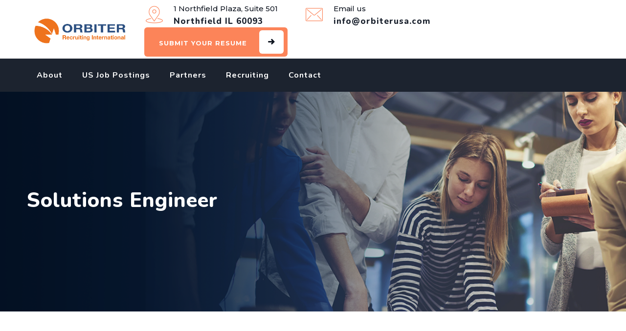

--- FILE ---
content_type: text/html; charset=UTF-8
request_url: https://orbiterrecruiting.com/job/solutions-engineer/
body_size: 13050
content:
<!DOCTYPE html>
<html lang="en-US" class="no-js no-svg">
<head>
<meta charset="UTF-8">
<meta name="viewport" content="width=device-width, initial-scale=1">
<link rel="profile" href="https://gmpg.org/xfn/11">
<title>Solutions Engineer &#8211; Orbiter</title>
<meta name='robots' content='max-image-preview:large' />
<link rel='dns-prefetch' href='//unpkg.com' />
<link rel='dns-prefetch' href='//fonts.googleapis.com' />
<link href='https://fonts.gstatic.com' crossorigin rel='preconnect' />
<link rel="alternate" type="application/rss+xml" title="Orbiter &raquo; Feed" href="https://orbiterrecruiting.com/feed/" />
<link rel="alternate" title="oEmbed (JSON)" type="application/json+oembed" href="https://orbiterrecruiting.com/wp-json/oembed/1.0/embed?url=https%3A%2F%2Forbiterrecruiting.com%2Fjob%2Fsolutions-engineer%2F&#038;lang=en" />
<link rel="alternate" title="oEmbed (XML)" type="text/xml+oembed" href="https://orbiterrecruiting.com/wp-json/oembed/1.0/embed?url=https%3A%2F%2Forbiterrecruiting.com%2Fjob%2Fsolutions-engineer%2F&#038;format=xml&#038;lang=en" />
<style id='wp-img-auto-sizes-contain-inline-css'>
img:is([sizes=auto i],[sizes^="auto," i]){contain-intrinsic-size:3000px 1500px}
/*# sourceURL=wp-img-auto-sizes-contain-inline-css */
</style>

<style id='wp-emoji-styles-inline-css'>

	img.wp-smiley, img.emoji {
		display: inline !important;
		border: none !important;
		box-shadow: none !important;
		height: 1em !important;
		width: 1em !important;
		margin: 0 0.07em !important;
		vertical-align: -0.1em !important;
		background: none !important;
		padding: 0 !important;
	}
/*# sourceURL=wp-emoji-styles-inline-css */
</style>
<link rel='stylesheet' id='wp-block-library-css' href='https://orbiterrecruiting.com/wp-includes/css/dist/block-library/style.min.css?ver=6.9' type='text/css' media='all' />
<style id='wp-block-paragraph-inline-css'>
.is-small-text{font-size:.875em}.is-regular-text{font-size:1em}.is-large-text{font-size:2.25em}.is-larger-text{font-size:3em}.has-drop-cap:not(:focus):first-letter{float:left;font-size:8.4em;font-style:normal;font-weight:100;line-height:.68;margin:.05em .1em 0 0;text-transform:uppercase}body.rtl .has-drop-cap:not(:focus):first-letter{float:none;margin-left:.1em}p.has-drop-cap.has-background{overflow:hidden}:root :where(p.has-background){padding:1.25em 2.375em}:where(p.has-text-color:not(.has-link-color)) a{color:inherit}p.has-text-align-left[style*="writing-mode:vertical-lr"],p.has-text-align-right[style*="writing-mode:vertical-rl"]{rotate:180deg}
/*# sourceURL=https://orbiterrecruiting.com/wp-includes/blocks/paragraph/style.min.css */
</style>
<style id='global-styles-inline-css'>
:root{--wp--preset--aspect-ratio--square: 1;--wp--preset--aspect-ratio--4-3: 4/3;--wp--preset--aspect-ratio--3-4: 3/4;--wp--preset--aspect-ratio--3-2: 3/2;--wp--preset--aspect-ratio--2-3: 2/3;--wp--preset--aspect-ratio--16-9: 16/9;--wp--preset--aspect-ratio--9-16: 9/16;--wp--preset--color--black: #000000;--wp--preset--color--cyan-bluish-gray: #abb8c3;--wp--preset--color--white: #ffffff;--wp--preset--color--pale-pink: #f78da7;--wp--preset--color--vivid-red: #cf2e2e;--wp--preset--color--luminous-vivid-orange: #ff6900;--wp--preset--color--luminous-vivid-amber: #fcb900;--wp--preset--color--light-green-cyan: #7bdcb5;--wp--preset--color--vivid-green-cyan: #00d084;--wp--preset--color--pale-cyan-blue: #8ed1fc;--wp--preset--color--vivid-cyan-blue: #0693e3;--wp--preset--color--vivid-purple: #9b51e0;--wp--preset--gradient--vivid-cyan-blue-to-vivid-purple: linear-gradient(135deg,rgb(6,147,227) 0%,rgb(155,81,224) 100%);--wp--preset--gradient--light-green-cyan-to-vivid-green-cyan: linear-gradient(135deg,rgb(122,220,180) 0%,rgb(0,208,130) 100%);--wp--preset--gradient--luminous-vivid-amber-to-luminous-vivid-orange: linear-gradient(135deg,rgb(252,185,0) 0%,rgb(255,105,0) 100%);--wp--preset--gradient--luminous-vivid-orange-to-vivid-red: linear-gradient(135deg,rgb(255,105,0) 0%,rgb(207,46,46) 100%);--wp--preset--gradient--very-light-gray-to-cyan-bluish-gray: linear-gradient(135deg,rgb(238,238,238) 0%,rgb(169,184,195) 100%);--wp--preset--gradient--cool-to-warm-spectrum: linear-gradient(135deg,rgb(74,234,220) 0%,rgb(151,120,209) 20%,rgb(207,42,186) 40%,rgb(238,44,130) 60%,rgb(251,105,98) 80%,rgb(254,248,76) 100%);--wp--preset--gradient--blush-light-purple: linear-gradient(135deg,rgb(255,206,236) 0%,rgb(152,150,240) 100%);--wp--preset--gradient--blush-bordeaux: linear-gradient(135deg,rgb(254,205,165) 0%,rgb(254,45,45) 50%,rgb(107,0,62) 100%);--wp--preset--gradient--luminous-dusk: linear-gradient(135deg,rgb(255,203,112) 0%,rgb(199,81,192) 50%,rgb(65,88,208) 100%);--wp--preset--gradient--pale-ocean: linear-gradient(135deg,rgb(255,245,203) 0%,rgb(182,227,212) 50%,rgb(51,167,181) 100%);--wp--preset--gradient--electric-grass: linear-gradient(135deg,rgb(202,248,128) 0%,rgb(113,206,126) 100%);--wp--preset--gradient--midnight: linear-gradient(135deg,rgb(2,3,129) 0%,rgb(40,116,252) 100%);--wp--preset--font-size--small: 13px;--wp--preset--font-size--medium: 20px;--wp--preset--font-size--large: 36px;--wp--preset--font-size--x-large: 42px;--wp--preset--spacing--20: 0.44rem;--wp--preset--spacing--30: 0.67rem;--wp--preset--spacing--40: 1rem;--wp--preset--spacing--50: 1.5rem;--wp--preset--spacing--60: 2.25rem;--wp--preset--spacing--70: 3.38rem;--wp--preset--spacing--80: 5.06rem;--wp--preset--shadow--natural: 6px 6px 9px rgba(0, 0, 0, 0.2);--wp--preset--shadow--deep: 12px 12px 50px rgba(0, 0, 0, 0.4);--wp--preset--shadow--sharp: 6px 6px 0px rgba(0, 0, 0, 0.2);--wp--preset--shadow--outlined: 6px 6px 0px -3px rgb(255, 255, 255), 6px 6px rgb(0, 0, 0);--wp--preset--shadow--crisp: 6px 6px 0px rgb(0, 0, 0);}:where(body) { margin: 0; }.wp-site-blocks > .alignleft { float: left; margin-right: 2em; }.wp-site-blocks > .alignright { float: right; margin-left: 2em; }.wp-site-blocks > .aligncenter { justify-content: center; margin-left: auto; margin-right: auto; }:where(.is-layout-flex){gap: 0.5em;}:where(.is-layout-grid){gap: 0.5em;}.is-layout-flow > .alignleft{float: left;margin-inline-start: 0;margin-inline-end: 2em;}.is-layout-flow > .alignright{float: right;margin-inline-start: 2em;margin-inline-end: 0;}.is-layout-flow > .aligncenter{margin-left: auto !important;margin-right: auto !important;}.is-layout-constrained > .alignleft{float: left;margin-inline-start: 0;margin-inline-end: 2em;}.is-layout-constrained > .alignright{float: right;margin-inline-start: 2em;margin-inline-end: 0;}.is-layout-constrained > .aligncenter{margin-left: auto !important;margin-right: auto !important;}.is-layout-constrained > :where(:not(.alignleft):not(.alignright):not(.alignfull)){margin-left: auto !important;margin-right: auto !important;}body .is-layout-flex{display: flex;}.is-layout-flex{flex-wrap: wrap;align-items: center;}.is-layout-flex > :is(*, div){margin: 0;}body .is-layout-grid{display: grid;}.is-layout-grid > :is(*, div){margin: 0;}body{padding-top: 0px;padding-right: 0px;padding-bottom: 0px;padding-left: 0px;}a:where(:not(.wp-element-button)){text-decoration: underline;}:root :where(.wp-element-button, .wp-block-button__link){background-color: #32373c;border-width: 0;color: #fff;font-family: inherit;font-size: inherit;font-style: inherit;font-weight: inherit;letter-spacing: inherit;line-height: inherit;padding-top: calc(0.667em + 2px);padding-right: calc(1.333em + 2px);padding-bottom: calc(0.667em + 2px);padding-left: calc(1.333em + 2px);text-decoration: none;text-transform: inherit;}.has-black-color{color: var(--wp--preset--color--black) !important;}.has-cyan-bluish-gray-color{color: var(--wp--preset--color--cyan-bluish-gray) !important;}.has-white-color{color: var(--wp--preset--color--white) !important;}.has-pale-pink-color{color: var(--wp--preset--color--pale-pink) !important;}.has-vivid-red-color{color: var(--wp--preset--color--vivid-red) !important;}.has-luminous-vivid-orange-color{color: var(--wp--preset--color--luminous-vivid-orange) !important;}.has-luminous-vivid-amber-color{color: var(--wp--preset--color--luminous-vivid-amber) !important;}.has-light-green-cyan-color{color: var(--wp--preset--color--light-green-cyan) !important;}.has-vivid-green-cyan-color{color: var(--wp--preset--color--vivid-green-cyan) !important;}.has-pale-cyan-blue-color{color: var(--wp--preset--color--pale-cyan-blue) !important;}.has-vivid-cyan-blue-color{color: var(--wp--preset--color--vivid-cyan-blue) !important;}.has-vivid-purple-color{color: var(--wp--preset--color--vivid-purple) !important;}.has-black-background-color{background-color: var(--wp--preset--color--black) !important;}.has-cyan-bluish-gray-background-color{background-color: var(--wp--preset--color--cyan-bluish-gray) !important;}.has-white-background-color{background-color: var(--wp--preset--color--white) !important;}.has-pale-pink-background-color{background-color: var(--wp--preset--color--pale-pink) !important;}.has-vivid-red-background-color{background-color: var(--wp--preset--color--vivid-red) !important;}.has-luminous-vivid-orange-background-color{background-color: var(--wp--preset--color--luminous-vivid-orange) !important;}.has-luminous-vivid-amber-background-color{background-color: var(--wp--preset--color--luminous-vivid-amber) !important;}.has-light-green-cyan-background-color{background-color: var(--wp--preset--color--light-green-cyan) !important;}.has-vivid-green-cyan-background-color{background-color: var(--wp--preset--color--vivid-green-cyan) !important;}.has-pale-cyan-blue-background-color{background-color: var(--wp--preset--color--pale-cyan-blue) !important;}.has-vivid-cyan-blue-background-color{background-color: var(--wp--preset--color--vivid-cyan-blue) !important;}.has-vivid-purple-background-color{background-color: var(--wp--preset--color--vivid-purple) !important;}.has-black-border-color{border-color: var(--wp--preset--color--black) !important;}.has-cyan-bluish-gray-border-color{border-color: var(--wp--preset--color--cyan-bluish-gray) !important;}.has-white-border-color{border-color: var(--wp--preset--color--white) !important;}.has-pale-pink-border-color{border-color: var(--wp--preset--color--pale-pink) !important;}.has-vivid-red-border-color{border-color: var(--wp--preset--color--vivid-red) !important;}.has-luminous-vivid-orange-border-color{border-color: var(--wp--preset--color--luminous-vivid-orange) !important;}.has-luminous-vivid-amber-border-color{border-color: var(--wp--preset--color--luminous-vivid-amber) !important;}.has-light-green-cyan-border-color{border-color: var(--wp--preset--color--light-green-cyan) !important;}.has-vivid-green-cyan-border-color{border-color: var(--wp--preset--color--vivid-green-cyan) !important;}.has-pale-cyan-blue-border-color{border-color: var(--wp--preset--color--pale-cyan-blue) !important;}.has-vivid-cyan-blue-border-color{border-color: var(--wp--preset--color--vivid-cyan-blue) !important;}.has-vivid-purple-border-color{border-color: var(--wp--preset--color--vivid-purple) !important;}.has-vivid-cyan-blue-to-vivid-purple-gradient-background{background: var(--wp--preset--gradient--vivid-cyan-blue-to-vivid-purple) !important;}.has-light-green-cyan-to-vivid-green-cyan-gradient-background{background: var(--wp--preset--gradient--light-green-cyan-to-vivid-green-cyan) !important;}.has-luminous-vivid-amber-to-luminous-vivid-orange-gradient-background{background: var(--wp--preset--gradient--luminous-vivid-amber-to-luminous-vivid-orange) !important;}.has-luminous-vivid-orange-to-vivid-red-gradient-background{background: var(--wp--preset--gradient--luminous-vivid-orange-to-vivid-red) !important;}.has-very-light-gray-to-cyan-bluish-gray-gradient-background{background: var(--wp--preset--gradient--very-light-gray-to-cyan-bluish-gray) !important;}.has-cool-to-warm-spectrum-gradient-background{background: var(--wp--preset--gradient--cool-to-warm-spectrum) !important;}.has-blush-light-purple-gradient-background{background: var(--wp--preset--gradient--blush-light-purple) !important;}.has-blush-bordeaux-gradient-background{background: var(--wp--preset--gradient--blush-bordeaux) !important;}.has-luminous-dusk-gradient-background{background: var(--wp--preset--gradient--luminous-dusk) !important;}.has-pale-ocean-gradient-background{background: var(--wp--preset--gradient--pale-ocean) !important;}.has-electric-grass-gradient-background{background: var(--wp--preset--gradient--electric-grass) !important;}.has-midnight-gradient-background{background: var(--wp--preset--gradient--midnight) !important;}.has-small-font-size{font-size: var(--wp--preset--font-size--small) !important;}.has-medium-font-size{font-size: var(--wp--preset--font-size--medium) !important;}.has-large-font-size{font-size: var(--wp--preset--font-size--large) !important;}.has-x-large-font-size{font-size: var(--wp--preset--font-size--x-large) !important;}
/*# sourceURL=global-styles-inline-css */
</style>

<link rel='stylesheet' id='contact-form-7-css' href='https://orbiterrecruiting.com/wp-content/plugins/contact-form-7/includes/css/styles.css?ver=6.1.4' type='text/css' media='all' />
<link rel='stylesheet' id='select2-css' href='https://orbiterrecruiting.com/wp-content/plugins/wp-job-manager/assets/lib/select2/select2.min.css?ver=4.0.10' type='text/css' media='all' />
<link rel='stylesheet' id='wp-job-manager-frontend-css' href='https://orbiterrecruiting.com/wp-content/plugins/wp-job-manager/assets/dist/css/frontend.css?ver=dfd3b8d2ce68f47df57d' type='text/css' media='all' />
<link rel='stylesheet' id='emphires-style-css' href='https://orbiterrecruiting.com/wp-content/themes/emphires/style.css?ver=6.9' type='text/css' media='all' />
<link rel='stylesheet' id='emphires-child-style-css' href='https://orbiterrecruiting.com/wp-content/themes/emphires-child/style.css?ver=1.0' type='text/css' media='all' />
<link rel='stylesheet' id='cspt-all-gfonts-css' href='https://fonts.googleapis.com/css?family=Mulish%3A200%2C200italic%2C300%2C300italic%2C600%2C600italic%2C700%2C700italic%2C800%2C800italic%2C900%2C900italic%2Citalic%2Cregular%2C700%2Cregular%7CNunito%3A800%2C700%7CMontserrat%3A600%2C700%2C500%7CRubik%3Aregular&#038;ver=6.9' type='text/css' media='all' />
<link rel='stylesheet' id='bootstrap-css' href='https://orbiterrecruiting.com/wp-content/themes/emphires/libraries/bootstrap/css/bootstrap.min.css?ver=6.9' type='text/css' media='all' />
<link rel='stylesheet' id='magnific-popup-css' href='https://orbiterrecruiting.com/wp-content/themes/emphires/libraries/magnific-popup/magnific-popup.css?ver=6.9' type='text/css' media='all' />
<link rel='stylesheet' id='cspt-base-icons-css' href='https://orbiterrecruiting.com/wp-content/themes/emphires/libraries/creativesplanet-base-icons/css/creativesplanet-base-icons.css?ver=6.9' type='text/css' media='all' />
<link rel='stylesheet' id='balloon-css' href='https://orbiterrecruiting.com/wp-content/themes/emphires/libraries/balloon/balloon.min.css?ver=6.9' type='text/css' media='all' />
<link rel='stylesheet' id='cspt-emphires-header-style-css' href='https://orbiterrecruiting.com/wp-content/themes/emphires/css/header/header-style-7.min.css?ver=6.9' type='text/css' media='all' />
<link rel='stylesheet' id='cspt-all-style-css' href='https://orbiterrecruiting.com/wp-content/themes/emphires/css/all.min.css?ver=6.9' type='text/css' media='all' />
<link rel='stylesheet' id='cspt-dynamic-style-css' href='https://orbiterrecruiting.com/wp-content/cspt-emphires-css/theme-style.min.css?ver=264933' type='text/css' media='all' />
<link rel='stylesheet' id='cspt-responsive-style-css' href='https://orbiterrecruiting.com/wp-content/themes/emphires/css/responsive.min.css?ver=6.9' type='text/css' media='all' />
<script src="https://orbiterrecruiting.com/wp-includes/js/jquery/jquery.min.js?ver=3.7.1" id="jquery-core-js"></script>
<script src="https://orbiterrecruiting.com/wp-includes/js/jquery/jquery-migrate.min.js?ver=3.4.1" id="jquery-migrate-js"></script>
<script src="https://orbiterrecruiting.com/wp-content/plugins/emphires-addons/js/addon-scripts.js?ver=6.9" id="emphires-addons-js"></script>
<script src="https://orbiterrecruiting.com/wp-content/themes/emphires/libraries/magnific-popup/jquery.magnific-popup.min.js?ver=6.9" id="magnific-popup-js"></script>
<script src="https://orbiterrecruiting.com/wp-content/themes/emphires/libraries/sticky-toolkit/jquery.sticky-kit.min.js?ver=6.9" id="jquery-sticky-js"></script>
<script id="cspt-core-script-js-extra">
/* <![CDATA[ */
var cspt_js_variables = {"responsive":"1200"};
//# sourceURL=cspt-core-script-js-extra
/* ]]> */
</script>
<script src="https://orbiterrecruiting.com/wp-content/themes/emphires/js/core.min.js?ver=6.9" id="cspt-core-script-js"></script>
<script src="https://orbiterrecruiting.com/wp-content/themes/emphires/js/elementor.min.js?ver=6.9" id="cspt-elementor-script-js"></script>
<script src="https://unpkg.com/@lottiefiles/lottie-player@latest/dist/lottie-player.js?ver=6.9" id="cspt-lottiefiles-script-js"></script>
<link rel="https://api.w.org/" href="https://orbiterrecruiting.com/wp-json/" /><link rel="alternate" title="JSON" type="application/json" href="https://orbiterrecruiting.com/wp-json/wp/v2/job-listings/1929" /><link rel="EditURI" type="application/rsd+xml" title="RSD" href="https://orbiterrecruiting.com/xmlrpc.php?rsd" />
<meta name="generator" content="WordPress 6.9" />
<link rel="canonical" href="https://orbiterrecruiting.com/job/solutions-engineer/" />
<link rel='shortlink' href='https://orbiterrecruiting.com/?p=1929' />
<meta name="cdp-version" content="1.5.0" /><meta name="generator" content="performance-lab 4.0.1; plugins: ">
<meta name="generator" content="Powered by WPBakery Page Builder - drag and drop page builder for WordPress."/>
<meta name="generator" content="Powered by Slider Revolution 6.6.10 - responsive, Mobile-Friendly Slider Plugin for WordPress with comfortable drag and drop interface." />
<script>function setREVStartSize(e){
			//window.requestAnimationFrame(function() {
				window.RSIW = window.RSIW===undefined ? window.innerWidth : window.RSIW;
				window.RSIH = window.RSIH===undefined ? window.innerHeight : window.RSIH;
				try {
					var pw = document.getElementById(e.c).parentNode.offsetWidth,
						newh;
					pw = pw===0 || isNaN(pw) || (e.l=="fullwidth" || e.layout=="fullwidth") ? window.RSIW : pw;
					e.tabw = e.tabw===undefined ? 0 : parseInt(e.tabw);
					e.thumbw = e.thumbw===undefined ? 0 : parseInt(e.thumbw);
					e.tabh = e.tabh===undefined ? 0 : parseInt(e.tabh);
					e.thumbh = e.thumbh===undefined ? 0 : parseInt(e.thumbh);
					e.tabhide = e.tabhide===undefined ? 0 : parseInt(e.tabhide);
					e.thumbhide = e.thumbhide===undefined ? 0 : parseInt(e.thumbhide);
					e.mh = e.mh===undefined || e.mh=="" || e.mh==="auto" ? 0 : parseInt(e.mh,0);
					if(e.layout==="fullscreen" || e.l==="fullscreen")
						newh = Math.max(e.mh,window.RSIH);
					else{
						e.gw = Array.isArray(e.gw) ? e.gw : [e.gw];
						for (var i in e.rl) if (e.gw[i]===undefined || e.gw[i]===0) e.gw[i] = e.gw[i-1];
						e.gh = e.el===undefined || e.el==="" || (Array.isArray(e.el) && e.el.length==0)? e.gh : e.el;
						e.gh = Array.isArray(e.gh) ? e.gh : [e.gh];
						for (var i in e.rl) if (e.gh[i]===undefined || e.gh[i]===0) e.gh[i] = e.gh[i-1];
											
						var nl = new Array(e.rl.length),
							ix = 0,
							sl;
						e.tabw = e.tabhide>=pw ? 0 : e.tabw;
						e.thumbw = e.thumbhide>=pw ? 0 : e.thumbw;
						e.tabh = e.tabhide>=pw ? 0 : e.tabh;
						e.thumbh = e.thumbhide>=pw ? 0 : e.thumbh;
						for (var i in e.rl) nl[i] = e.rl[i]<window.RSIW ? 0 : e.rl[i];
						sl = nl[0];
						for (var i in nl) if (sl>nl[i] && nl[i]>0) { sl = nl[i]; ix=i;}
						var m = pw>(e.gw[ix]+e.tabw+e.thumbw) ? 1 : (pw-(e.tabw+e.thumbw)) / (e.gw[ix]);
						newh =  (e.gh[ix] * m) + (e.tabh + e.thumbh);
					}
					var el = document.getElementById(e.c);
					if (el!==null && el) el.style.height = newh+"px";
					el = document.getElementById(e.c+"_wrapper");
					if (el!==null && el) {
						el.style.height = newh+"px";
						el.style.display = "block";
					}
				} catch(e){
					console.log("Failure at Presize of Slider:" + e)
				}
			//});
		  };</script>
<noscript><style> .wpb_animate_when_almost_visible { opacity: 1; }</style></noscript><link rel='stylesheet' id='cspt_emphires_icon-css' href='https://orbiterrecruiting.com/wp-content/plugins/emphires-addons/libraries/cspt-emphires-icon/flaticon.css?ver=6.9' type='text/css' media='all' />
<link rel='stylesheet' id='rs-plugin-settings-css' href='https://orbiterrecruiting.com/wp-content/plugins/revslider/public/assets/css/rs6.css?ver=6.6.10' type='text/css' media='all' />
<style id='rs-plugin-settings-inline-css'>
#rs-demo-id {}
/*# sourceURL=rs-plugin-settings-inline-css */
</style>
</head>
<body class="wp-singular job_listing-template-default single single-job_listing postid-1929 wp-theme-emphires wp-child-theme-emphires-child cspt-sidebar-no emphires-child wpb-js-composer js-comp-ver-6.10.0 vc_responsive">
<div id="page" class="site cspt-parent-header-style-7">
	<a class="skip-link screen-reader-text" href="#content">Skip to content</a>
	<header id="masthead" class="site-header cspt-header-style-7  cspt-sticky-logo-yes">
		<div class="cspt-sticky-header cspt-header-sticky-yes cspt-sticky-type- cspt-sticky-bg-color-white"></div>
		<div class="cspt-sticky-logo-yes cspt-responsive-logo-yes cspt-responsive-header-bgcolor-white">
		<div class="cspt-header-top-area cspt-header-inner cspt-infostack-header cspt-sticky-logo-yes cspt-responsive-logo-yes cspt-responsive-header-bgcolor-white cspt-header-wrapper cspt-bg-color-white ">
		<div class="container">
			<div class="d-flex align-items-center justify-content-between cspt-infostack-header-inner">
				<div class="site-branding cspt-logo-area">
					<div class="wrap"><div class="site-title"><a href="https://orbiterrecruiting.com/" rel="home"><img class="cspt-main-logo" src="https://orbiterrecruiting.com/wp-content/uploads/2023/05/logo.png" alt="Orbiter" title="Orbiter" /><img class="cspt-sticky-logo" src="https://orbiterrecruiting.com/wp-content/uploads/2023/05/logo.png" alt="Orbiter" title="Orbiter" /><img class="cspt-responsive-logo" src="https://orbiterrecruiting.com/wp-content/uploads/2023/05/logo.png" alt="Orbiter" title="Orbiter" /></a></div></div><!-- .wrap -->
				</div><!-- .site-branding -->
				<div class="cspt-header-info ml-auto">
					<div class="cspt-header-info-inner">
									<div class="cspt-header-box cspt-header-box-1">
				<a href="https://orbiterrecruiting.com/contact-us/#mapDiv">					<span class="cspt-header-box-icon"><i class="cspt-emphires-icon cspt-emphires-icon-placeholder-1"></i></span>					<span class="cspt-header-box-title">1 Northfield Plaza, Suite 501</span>
					<span class="cspt-header-box-content">Northfield IL 60093</span>
				</a>			</div>
						<div class="cspt-header-box cspt-header-box-2">
				<a href="/cdn-cgi/l/email-protection#b8d1d6ded7f8d7cadad1ccddcacdcbd996dbd7d5">					<span class="cspt-header-box-icon"><i class="cspt-emphires-icon cspt-emphires-icon-email"></i></span>					<span class="cspt-header-box-title">Email us</span>
					<span class="cspt-header-box-content"><span class="__cf_email__" data-cfemail="d4bdbab2bb94bba6b6bda0b1a6a1a7b5fab7bbb9">[email&#160;protected]</span></span>
				</a>			</div>
														<div class="cspt-header-button">
				<a href="https://orbiterrecruiting.com/#1684606916221-f785d050-386c">
			<span class="cspt-header-button-text-1">Submit Your</span>			<span class="cspt-header-button-text-2">Resume</span>		</a>
					</div>
									</div>
				</div>
				<button id="menu-toggle" class="nav-menu-toggle">
					<i class="cspt-base-icon-menu-1"></i>
				</button>
			</div>
		</div>

		<div class="cspt-header-menu">
			<div class="cspt-header-menu-area-wrapper">
				<div class="cspt-header-menu-area  cspt-header-sticky-yes cspt-sticky-type- cspt-sticky-bg-color-white cspt-bg-color-transparent cspt-bg-color-blackish">
					<div class="container">
						<div class="cspt-header-menu-area-inner d-flex align-items-center justify-content-between">
														<div class="navigation-top">
								<div class="cspt-mobile-menu-bg"></div>
								<div class="wrap">
									<nav id="site-navigation" class="main-navigation cspt-navbar  cspt-main-active-color-globalcolor cspt-dropdown-active-color-globalcolor" aria-label="Top Menu">
										<div class="menu-main-menu-container"> <ul id="cspt-top-menu" class="menu"> <li id="menu-item-226" class="menu-item menu-item-type-post_type menu-item-object-page menu-item-226"> <a href="https://orbiterrecruiting.com/about-us/">About</a> </li>
<li id="menu-item-491" class="menu-item menu-item-type-post_type menu-item-object-page menu-item-491"> <a href="https://orbiterrecruiting.com/us-job-postings/">US Job Postings</a> </li>
<li id="menu-item-232" class="menu-item menu-item-type-post_type menu-item-object-page menu-item-232"> <a href="https://orbiterrecruiting.com/resource-partners/">Partners</a> </li>
<li id="menu-item-510" class="menu-item menu-item-type-post_type menu-item-object-cspt-service menu-item-510"> <a href="https://orbiterrecruiting.com/service/h-1b-recruitment/">Recruiting</a> </li>
<li id="menu-item-228" class="menu-item menu-item-type-post_type menu-item-object-page menu-item-228"> <a href="https://orbiterrecruiting.com/contact-us/">Contact</a> </li>
</ul> </div>									</nav><!-- #site-navigation -->
								</div><!-- .wrap -->
							</div><!-- .navigation-top -->
														<div class="cspt-right-box">
															<div class="cspt-search-cart-box">
																										</div>
							</div>
						</div>
					</div><!-- .cspt-header-menu-area -->
				</div>
			</div><!-- .cspt-header-menu-area-wrapper -->

		</div>

	</div>
</div><!-- .cspt-header-wrapper -->					<div class="cspt-title-bar-wrapper  cspt-bg-color-transparent cspt-bg-image-yes cspt-titlebar-style-left">
		<div class="container">
			<div class="cspt-title-bar-content">
				<div class="cspt-title-bar-content-inner">
					<div class="cspt-tbar"><div class="cspt-tbar-inner container"><h1 class="cspt-tbar-title"> Solutions Engineer</h1></div></div>					<div class="cspt-breadcrumb"><div class="cspt-breadcrumb-inner"><span><a title="Go to Orbiter." href="https://orbiterrecruiting.com" class="home"><span>Orbiter</span></a></span> &gt; <span><span class="post post-job_listing current-item">Solutions Engineer</span></span></div></div>				</div>
			</div><!-- .cspt-title-bar-content -->
		</div><!-- .container -->
	</div><!-- .cspt-title-bar-wrapper -->
	</header><!-- #masthead -->
	<div class="site-content-contain ">
		<div class="site-content-wrap">
			<div id="content" class="site-content container">
				
								<div class="cspt-header-search-form-wrapper">
					<div class="cspt-search-close"><i class="cspt-base-icon-cancel"></i></div>
										<form role="search" method="get" class="search-form" action="https://orbiterrecruiting.com/">
						<label for="search-form-698187019be47">
							<span class="screen-reader-text">Search for:</span>
						</label>
						<input type="search" id="search-form-698187019be47" class="search-field" placeholder="Write Search Keyword &amp; Press Enter" value="" name="s" />
						<button type="submit" class="search-submit">Search</button>
					</form>
				</div>
<div id="primary" class="content-area ">
	<main id="main" class="site-main">
		<article id="post-1929" class="post-1929 job_listing type-job_listing status-publish has-post-thumbnail hentry job-type-full-time">
	<div class="cspt-blog-classic">
		<div class="cspt-blog-classic-inner">
			<div class="cspt-entry-content">
					<div class="single_job_listing">
					
<ul class="job-listing-meta meta">
	
					
			<li class="job-type full-time">Full Time</li>

			
	<li class="location"><a class="google_map_link" href="https://maps.google.com/maps?q=Florida&#038;zoom=14&#038;size=512x512&#038;maptype=roadmap&#038;sensor=false" target="_blank">Florida</a></li>

	<li class="date-posted"><time datetime="2023-06-12">Posted 3 years ago</time></li>

	
	
	</ul>


			<div class="job_description">
				<div class="job_paragraph"></div>
<div class="job_paragraph"></div>
<div class="job_paragraph" style="padding-top: 0.41666666666667em;padding-bottom: 1.875em"><span class="font_size48"><strong>Solutions Engineer – Lead Level</strong></span></div>
<div class="job_paragraph" style="padding-top: 0.5em;padding-bottom: 0.5em"><span class="font_size30"><strong>Job Requirements</strong></span></div>
<div class="job_paragraph" style="padding-top: 0.41666666666667em;padding-bottom: 1em"><span class="font_size24"><strong>Tasks:</strong></span></div>
<ul class="job_options_list">
<li>
<div class="job_paragraph"><span class="font_size24">Identifies and manages existing and emerging risks that stem from business activities and the job role.</span></div>
</li>
<li>
<div class="job_paragraph"><span class="font_size24">Ensures risks associated with business activities are effectively identified, measured, monitored, and controlled.</span></div>
</li>
<li>
<div class="job_paragraph"><span class="font_size24">Follows written risk and compliance policies and procedures for business activities.</span></div>
</li>
<li>
<div class="job_paragraph"><span class="font_size24">Design, develop, code, and test significant complex cross functional technical solutions that impact multiple areas of disciplines while communicating with internal team members across multiple areas and client functions.</span></div>
</li>
<li>
<div class="job_paragraph"><span class="font_size24">Lead code/design reviews to ensure smooth daily operations and accurate planning for multiple teams.</span></div>
</li>
<li>
<div class="job_paragraph"><span class="font_size24">Organize work and lead multiple teams to deliver features and solutions.</span></div>
</li>
<li>
<div class="job_paragraph"><span class="font_size24">Independently resolves complex production issues and leads troubleshooting of end-to-end solutions that span multiple applications and systems.</span></div>
</li>
<li>
<div class="job_paragraph"><span class="font_size24">Mentor and coach junior / experienced engineers.</span></div>
</li>
<li>
<div class="job_paragraph"><span class="font_size24">Work with architecture to help define directions for cross functional or highly complex key technologies within a specific domain.</span></div>
</li>
<li>
<div class="job_paragraph"><span class="font_size24">May begin advancing professional development through active participation in industry organizations, writing programming publications, pursuing educational opportunities, establishing personal </span><span class="font_size24">networks</span><span class="font_size24"> and participating in professional societies.</span></div>
</li>
</ul>
<div class="job_paragraph" style="padding-top: 0.41666666666667em;padding-bottom: 1em"><span class="font_size24"><strong>Minimum requirements:</strong></span></div>
<ul class="job_options_list">
<li>
<div class="job_paragraph"><span class="font_size24">Bachelor&#8217;s degree in related field of study or 4 additional years of related experience beyond the minimum required</span></div>
</li>
<li>
<div class="job_paragraph"><span class="font_size24">8 years of software development experience demonstrating depth of technical understanding within a specific discipline(s)/technology(s) to include 2 years demonstrated technical leadership experience and/or leading teams.</span></div>
</li>
<li>
<div class="job_paragraph"><span class="font_size24">Highly proficient in software engineering languages and tools; ability to develop on multiple platforms.</span></div>
</li>
</ul>
<div class="job_paragraph" style="padding-top: 0.41666666666667em;padding-bottom: 1em"><span class="font_size24"><strong>Preferred experience:</strong></span></div>
<ul class="job_options_list">
<li>
<div class="job_paragraph"><span class="font_size24">Ability to develop target state architecture using services offered by AWS and private cloud and vision to develop the transition architecture.</span></div>
</li>
<li>
<div class="job_paragraph"><span class="font_size24">Ability to design patterns for moving legacy applications to AWS and private cloud.</span></div>
</li>
<li>
<div class="job_paragraph"><span class="font_size24">Hand on experience with common architecture patterns (microservices, event-driven, REST, NO SQL databases, Caches, etc.) and services offered by AWS (S3, EKS, RDS, elastic search, etc.)</span></div>
</li>
<li>
<div class="job_paragraph"><span class="font_size24">Experience addressing operational and non-functional concerns (</span><span class="font_size24">e.g.</span><span class="font_size24"> scalability, performance, maintainability, load distribution, resilience and recovery, etc.)</span></div>
</li>
<li>
<div class="job_paragraph"><span class="font_size24">Experience with </span><span class="font_size24">SAFe</span><span class="font_size24"> framework or other similar agile frameworks.</span></div>
</li>
<li>
<div class="job_paragraph"><span class="font_size24">Experience with Java, Kafka, Spring, Redis, </span><span class="font_size24">Kubernetes,OpenShift</span><span class="font_size24"> and others.</span></div>
</li>
<li>
<div class="job_paragraph"><span class="font_size24">Guidewire experience is big plus.</span></div>
</li>
</ul>
<div class="job_paragraph"></div>
			</div>

								<div class="job_application application">
		
		<input type="button" class="application_button button" value="Apply for job" />

		<div class="application_details">
			<p>To apply for this job please visit <a href="https://orbiterrecruiting.com/#1684606916221-f785d050-386c" rel="nofollow">orbiterrecruiting.com</a>.</p>
		</div>
			</div>
			
						</div>
			</div><!-- .entry-content -->

			
		</div>

	</div>

</article><!-- #post-## -->	</main><!-- #main -->
</div><!-- #primary -->
		
	</div><!-- .site-content-wrap -->
			<footer id="colophon" class="site-footer cspt-footer-style-1 cspt-color-white cspt-bg-color-blackish cspt-footer-menu-yes cspt-footer-widget-yes">
												<div class="footer-wrap cspt-footer-widget-area  cspt-bg-color-transparent">
					<div class="container">
						<div class="row">
																<div class="cspt-footer-widget cspt-footer-widget-col-1 col-md-6 col-lg-3">
										<aside id="text-3" class="widget widget_text emphires_widget  emphires_widget_count_1">			<div class="textwidget"><p><img loading="lazy" decoding="async" class="alignnone size-medium wp-image-224" src="https://orbiter.imans.biz/wp-content/uploads/2023/05/logo-300x106.png" alt="" width="300" height="106" srcset="https://orbiterrecruiting.com/wp-content/uploads/2023/05/logo-300x106.png 300w, https://orbiterrecruiting.com/wp-content/uploads/2023/05/logo-1024x362.png 1024w, https://orbiterrecruiting.com/wp-content/uploads/2023/05/logo-768x271.png 768w, https://orbiterrecruiting.com/wp-content/uploads/2023/05/logo-1536x543.png 1536w, https://orbiterrecruiting.com/wp-content/uploads/2023/05/logo-770x272.png 770w, https://orbiterrecruiting.com/wp-content/uploads/2023/05/logo.png 1706w" sizes="auto, (max-width: 300px) 100vw, 300px" /></p>
<p>We help specialists find jobs and get employment-based visas and permanent residency in the U.S. We help employers find international workers in the U.S and abroad. We resolve your global mobility needs.</p>
</div>
		</aside><aside id="emphires_contact_widget-1" class="widget emphires_contact_widget emphires_widget  emphires_widget_count_2"><h2 class="widget-title"> Support </h2><div class="cspt-contact-widget-lines"><div class="cspt-contact-widget-line cspt-contact-widget-email"><span>Email </span><span><a href="/cdn-cgi/l/email-protection#deb7b0b8b19eb1acbcb7aabbacabadbff0bdb1b3" style="color: #fc8459"><span class="__cf_email__" data-cfemail="432a2d252c032c31212a3726313630226d202c2e">[email&#160;protected]</span></a></span></div></div></aside>									</div><!-- .cspt-footer-widget -->
																	<div class="cspt-footer-widget cspt-footer-widget-col-2 col-md-6 col-lg-3">
										<aside id="nav_menu-1" class="widget widget_nav_menu emphires_widget  emphires_widget_count_3"><h2 class="widget-title">Find More</h2><div class="menu-footer-menu-container"> <ul id="menu-footer-menu" class="menu"> <li id="menu-item-899" class="menu-item menu-item-type-post_type menu-item-object-page menu-item-899"> <a href="https://orbiterrecruiting.com/about-us/">About</a> </li>
<li id="menu-item-901" class="menu-item menu-item-type-post_type menu-item-object-page menu-item-901"> <a href="https://orbiterrecruiting.com/us-job-postings/">US Job Postings</a> </li>
<li id="menu-item-902" class="menu-item menu-item-type-post_type menu-item-object-page menu-item-902"> <a href="https://orbiterrecruiting.com/resource-partners/">Partners</a> </li>
<li id="menu-item-903" class="menu-item menu-item-type-post_type menu-item-object-cspt-service menu-item-903"> <a href="https://orbiterrecruiting.com/service/h-1b-recruitment/">Recruiting</a> </li>
<li id="menu-item-904" class="menu-item menu-item-type-post_type menu-item-object-page menu-item-904"> <a href="https://orbiterrecruiting.com/contact-us/">Contact</a> </li>
</ul> </div></aside>									</div><!-- .cspt-footer-widget -->
																	<div class="cspt-footer-widget cspt-footer-widget-col-3 col-md-6 col-lg-3">
										<aside id="emphires_recent_posts_widget-2" class="widget emphires_recent_posts_widget emphires_widget  emphires_widget_count_4"><h2 class="widget-title">Latest News</h2><ul class="cspt-rpw-list"><li><a href="https://orbiterrecruiting.com/o-visa/"><span class="cspt-rpw-img"><img width="150" height="150" src="https://orbiterrecruiting.com/wp-content/uploads/2023/05/o-visa-150x150.jpg" class="attachment-thumbnail size-thumbnail wp-post-image" alt="" decoding="async" loading="lazy" srcset="https://orbiterrecruiting.com/wp-content/uploads/2023/05/o-visa-150x150.jpg 150w, https://orbiterrecruiting.com/wp-content/uploads/2023/05/o-visa-770x770.jpg 770w, https://orbiterrecruiting.com/wp-content/uploads/2023/05/o-visa-300x300.jpg 300w, https://orbiterrecruiting.com/wp-content/uploads/2023/05/o-visa-270x270.jpg 270w" sizes="auto, (max-width: 150px) 100vw, 150px" data-id="546" /></span></a><span class="cspt-rpw-content">
						<span class="cspt-rpw-title"><a href="https://orbiterrecruiting.com/o-visa/">O-VISA. For extraordinary people</a></span>
						<span class="cspt-rpw-date"><a href="https://orbiterrecruiting.com/o-visa/">May 26, 2023</a></span>
					</span></li><li><a href="https://orbiterrecruiting.com/l1-visa/"><span class="cspt-rpw-img"><img width="150" height="150" src="https://orbiterrecruiting.com/wp-content/uploads/2023/05/l1-visa-150x150.jpg" class="attachment-thumbnail size-thumbnail wp-post-image" alt="" decoding="async" loading="lazy" srcset="https://orbiterrecruiting.com/wp-content/uploads/2023/05/l1-visa-150x150.jpg 150w, https://orbiterrecruiting.com/wp-content/uploads/2023/05/l1-visa-770x770.jpg 770w, https://orbiterrecruiting.com/wp-content/uploads/2023/05/l1-visa-300x300.jpg 300w, https://orbiterrecruiting.com/wp-content/uploads/2023/05/l1-visa-270x270.jpg 270w" sizes="auto, (max-width: 150px) 100vw, 150px" data-id="558" /></span></a><span class="cspt-rpw-content">
						<span class="cspt-rpw-title"><a href="https://orbiterrecruiting.com/l1-visa/">L-1 VISA. Intra-Company Transferee. Green Card</a></span>
						<span class="cspt-rpw-date"><a href="https://orbiterrecruiting.com/l1-visa/">May 26, 2023</a></span>
					</span></li><li><a href="https://orbiterrecruiting.com/labor-certification-and-green-card/"><span class="cspt-rpw-img"><img width="150" height="150" src="https://orbiterrecruiting.com/wp-content/uploads/2023/05/labor-certification-and-green-card-150x150.jpg" class="attachment-thumbnail size-thumbnail wp-post-image" alt="" decoding="async" loading="lazy" srcset="https://orbiterrecruiting.com/wp-content/uploads/2023/05/labor-certification-and-green-card-150x150.jpg 150w, https://orbiterrecruiting.com/wp-content/uploads/2023/05/labor-certification-and-green-card-770x770.jpg 770w, https://orbiterrecruiting.com/wp-content/uploads/2023/05/labor-certification-and-green-card-300x300.jpg 300w, https://orbiterrecruiting.com/wp-content/uploads/2023/05/labor-certification-and-green-card-270x270.jpg 270w" sizes="auto, (max-width: 150px) 100vw, 150px" data-id="561" /></span></a><span class="cspt-rpw-content">
						<span class="cspt-rpw-title"><a href="https://orbiterrecruiting.com/labor-certification-and-green-card/">Labor Certification &#038; Green Card</a></span>
						<span class="cspt-rpw-date"><a href="https://orbiterrecruiting.com/labor-certification-and-green-card/">May 26, 2023</a></span>
					</span></li></ul>    </aside>									</div><!-- .cspt-footer-widget -->
																	<div class="cspt-footer-widget cspt-footer-widget-col-4 col-md-6 col-lg-3">
										<aside id="text-4" class="widget widget_text emphires_widget  emphires_widget_count_5"><h2 class="widget-title">Newsletter</h2>			<div class="textwidget"></div>
		</aside><aside id="block-15" class="widget widget_block emphires_widget  emphires_widget_count_6"></aside><aside id="block-12" class="widget widget_block widget_text emphires_widget  emphires_widget_count_7">
<p></p>
</aside><aside id="text-5" class="widget widget_text emphires_widget  emphires_widget_count_8"><h2 class="widget-title">Follow Us On</h2>			<div class="textwidget">
</div>
		</aside><aside id="block-10" class="widget widget_block emphires_widget  emphires_widget_count_9"><div class="icon-social">
	<a href="https://www.facebook.com/orbiter.recruiting.inc/" class="cspt-base-icon-facebook-squared"></a>
	<a href="https://www.linkedin.com/company/80713898" class="cspt-base-icon-linkedin-squared"></a>
</div>
<style>
    .cspt-base-icon-facebook-squared, .cspt-base-icon-linkedin-squared {
        background: #fc8459 !important;
        margin: 0px 6px;
        display: flex !important;
        border-radius: 50px !important;
        box-shadow: 0 0 2px #888 !important;
        height: 60px;
        width: 60px;
        align-items: center;
        justify-content: space-evenly;
    }
    .icon-social {
        display: flex;
        justify-content: center;
        margin: -25px auto;
    }
    .search_remote_position {
        display: none !important;
    }
    .job_types {
        display: none !important;
    }
    .job_listings .date {
        display: none !important;
    }
    .cspt-breadcrumb-inner {
        display: none !important;
    }
    @media screen and (max-width: 768px) {
        #content {
            padding-left: 20px !important;
            padding-right: 20px !important;
        }
        .vc_tta-panels-container .vc_custom_1685901663442 {
            margin-right: 0px !important;
        }
    }
</style></aside>									</div><!-- .cspt-footer-widget -->
														</div><!-- .row -->
					</div>	
				</div>
				
				<div class="cspt-footer-text-area  cspt-bg-color-transparent">
					<div class="container">
						<div class="cspt-footer-text-inner">
							<div class="row">
																	
										<div class="cspt-footer-copyright col-md-12 text-center">
																	
				
									<div class="cspt-footer-copyright-text-area">
										Copyright &copy; 2026 <a href="https://orbiterrecruiting.com/">Orbiter</a>, All Rights Reserved.									</div>							
								</div>											
																											
							</div>				
							<a href="#" class="scroll-to-top"><i class="cspt-base-icon-arrow-right"></i><span class="cspt-hide">Back to top</span></a>
						</div>	
					</div>	
										
				</div>
			</footer><!-- #colophon -->
		</div><!-- .site-content-contain -->
	</div><!-- #page -->
</div>

		<script data-cfasync="false" src="/cdn-cgi/scripts/5c5dd728/cloudflare-static/email-decode.min.js"></script><script>
			window.RS_MODULES = window.RS_MODULES || {};
			window.RS_MODULES.modules = window.RS_MODULES.modules || {};
			window.RS_MODULES.waiting = window.RS_MODULES.waiting || [];
			window.RS_MODULES.defered = true;
			window.RS_MODULES.moduleWaiting = window.RS_MODULES.moduleWaiting || {};
			window.RS_MODULES.type = 'compiled';
		</script>
		<script type="speculationrules">
{"prefetch":[{"source":"document","where":{"and":[{"href_matches":"/*"},{"not":{"href_matches":["/wp-*.php","/wp-admin/*","/wp-content/uploads/*","/wp-content/*","/wp-content/plugins/*","/wp-content/themes/emphires-child/*","/wp-content/themes/emphires/*","/*\\?(.+)"]}},{"not":{"selector_matches":"a[rel~=\"nofollow\"]"}},{"not":{"selector_matches":".no-prefetch, .no-prefetch a"}}]},"eagerness":"conservative"}]}
</script>
<!-- WP Job Manager Structured Data -->
<script type="application/ld+json">{"@context":"http:\/\/schema.org\/","@type":"JobPosting","datePosted":"2023-06-12T21:34:00+00:00","validThrough":"2033-07-04T23:59:59+00:00","title":"Solutions Engineer","description":"&lt;div class=\"job_paragraph\"&gt;&lt;\/div&gt;\n&lt;div class=\"job_paragraph\"&gt;&lt;\/div&gt;\n&lt;div class=\"job_paragraph\" style=\"padding-top: 0.41666666666667em;padding-bottom: 1.875em\"&gt;&lt;span class=\"font_size48\"&gt;&lt;strong&gt;Solutions Engineer \u2013 Lead Level&lt;\/strong&gt;&lt;\/span&gt;&lt;\/div&gt;\n&lt;div class=\"job_paragraph\" style=\"padding-top: 0.5em;padding-bottom: 0.5em\"&gt;&lt;span class=\"font_size30\"&gt;&lt;strong&gt;Job Requirements&lt;\/strong&gt;&lt;\/span&gt;&lt;\/div&gt;\n&lt;div class=\"job_paragraph\" style=\"padding-top: 0.41666666666667em;padding-bottom: 1em\"&gt;&lt;span class=\"font_size24\"&gt;&lt;strong&gt;Tasks:&lt;\/strong&gt;&lt;\/span&gt;&lt;\/div&gt;\n&lt;ul class=\"job_options_list\"&gt;\n&lt;li&gt;\n&lt;div class=\"job_paragraph\"&gt;&lt;span class=\"font_size24\"&gt;Identifies and manages existing and emerging risks that stem from business activities and the job role.&lt;\/span&gt;&lt;\/div&gt;\n&lt;\/li&gt;\n&lt;li&gt;\n&lt;div class=\"job_paragraph\"&gt;&lt;span class=\"font_size24\"&gt;Ensures risks associated with business activities are effectively identified, measured, monitored, and\u00a0controlled.&lt;\/span&gt;&lt;\/div&gt;\n&lt;\/li&gt;\n&lt;li&gt;\n&lt;div class=\"job_paragraph\"&gt;&lt;span class=\"font_size24\"&gt;Follows written risk and compliance policies and procedures for business activities.&lt;\/span&gt;&lt;\/div&gt;\n&lt;\/li&gt;\n&lt;li&gt;\n&lt;div class=\"job_paragraph\"&gt;&lt;span class=\"font_size24\"&gt;Design, develop, code, and test significant complex cross functional technical solutions that impact multiple areas of disciplines while communicating with internal team members across multiple areas and client functions.&lt;\/span&gt;&lt;\/div&gt;\n&lt;\/li&gt;\n&lt;li&gt;\n&lt;div class=\"job_paragraph\"&gt;&lt;span class=\"font_size24\"&gt;Lead code\/design reviews to ensure smooth daily operations and accurate planning for multiple teams.&lt;\/span&gt;&lt;\/div&gt;\n&lt;\/li&gt;\n&lt;li&gt;\n&lt;div class=\"job_paragraph\"&gt;&lt;span class=\"font_size24\"&gt;Organize work and lead multiple teams to deliver features and solutions.&lt;\/span&gt;&lt;\/div&gt;\n&lt;\/li&gt;\n&lt;li&gt;\n&lt;div class=\"job_paragraph\"&gt;&lt;span class=\"font_size24\"&gt;Independently resolves complex production issues and leads troubleshooting of end-to-end solutions that span multiple applications and systems.&lt;\/span&gt;&lt;\/div&gt;\n&lt;\/li&gt;\n&lt;li&gt;\n&lt;div class=\"job_paragraph\"&gt;&lt;span class=\"font_size24\"&gt;Mentor and coach junior \/ experienced engineers.&lt;\/span&gt;&lt;\/div&gt;\n&lt;\/li&gt;\n&lt;li&gt;\n&lt;div class=\"job_paragraph\"&gt;&lt;span class=\"font_size24\"&gt;Work with architecture to help define directions for cross functional or highly complex key technologies within a specific domain.&lt;\/span&gt;&lt;\/div&gt;\n&lt;\/li&gt;\n&lt;li&gt;\n&lt;div class=\"job_paragraph\"&gt;&lt;span class=\"font_size24\"&gt;May begin advancing professional development through active participation in industry organizations, writing programming publications, pursuing educational opportunities, establishing personal &lt;\/span&gt;&lt;span class=\"font_size24\"&gt;networks&lt;\/span&gt;&lt;span class=\"font_size24\"&gt; and participating in professional societies.&lt;\/span&gt;&lt;\/div&gt;\n&lt;\/li&gt;\n&lt;\/ul&gt;\n&lt;div class=\"job_paragraph\" style=\"padding-top: 0.41666666666667em;padding-bottom: 1em\"&gt;&lt;span class=\"font_size24\"&gt;&lt;strong&gt;Minimum requirements:&lt;\/strong&gt;&lt;\/span&gt;&lt;\/div&gt;\n&lt;ul class=\"job_options_list\"&gt;\n&lt;li&gt;\n&lt;div class=\"job_paragraph\"&gt;&lt;span class=\"font_size24\"&gt;Bachelor&amp;#8217;s degree in related field of study or 4 additional years of related experience beyond the minimum required&lt;\/span&gt;&lt;\/div&gt;\n&lt;\/li&gt;\n&lt;li&gt;\n&lt;div class=\"job_paragraph\"&gt;&lt;span class=\"font_size24\"&gt;8 years of software development experience demonstrating depth of technical understanding within a specific discipline(s)\/technology(s) to include 2 years demonstrated technical leadership experience and\/or leading teams.&lt;\/span&gt;&lt;\/div&gt;\n&lt;\/li&gt;\n&lt;li&gt;\n&lt;div class=\"job_paragraph\"&gt;&lt;span class=\"font_size24\"&gt;Highly proficient in software engineering languages and tools; ability to develop on multiple platforms.&lt;\/span&gt;&lt;\/div&gt;\n&lt;\/li&gt;\n&lt;\/ul&gt;\n&lt;div class=\"job_paragraph\" style=\"padding-top: 0.41666666666667em;padding-bottom: 1em\"&gt;&lt;span class=\"font_size24\"&gt;&lt;strong&gt;Preferred experience:&lt;\/strong&gt;&lt;\/span&gt;&lt;\/div&gt;\n&lt;ul class=\"job_options_list\"&gt;\n&lt;li&gt;\n&lt;div class=\"job_paragraph\"&gt;&lt;span class=\"font_size24\"&gt;Ability to develop target state architecture using services offered by AWS and private cloud and vision to develop the transition architecture.&lt;\/span&gt;&lt;\/div&gt;\n&lt;\/li&gt;\n&lt;li&gt;\n&lt;div class=\"job_paragraph\"&gt;&lt;span class=\"font_size24\"&gt;Ability to design patterns for moving legacy applications to AWS and private cloud.&lt;\/span&gt;&lt;\/div&gt;\n&lt;\/li&gt;\n&lt;li&gt;\n&lt;div class=\"job_paragraph\"&gt;&lt;span class=\"font_size24\"&gt;Hand on experience with common architecture patterns (microservices, event-driven, REST, NO SQL databases, Caches, etc.) and services offered by AWS (S3, EKS, RDS, elastic search, etc.)&lt;\/span&gt;&lt;\/div&gt;\n&lt;\/li&gt;\n&lt;li&gt;\n&lt;div class=\"job_paragraph\"&gt;&lt;span class=\"font_size24\"&gt;Experience addressing operational and non-functional concerns (&lt;\/span&gt;&lt;span class=\"font_size24\"&gt;e.g.&lt;\/span&gt;&lt;span class=\"font_size24\"&gt; scalability, performance, maintainability, load distribution, resilience and recovery, etc.)&lt;\/span&gt;&lt;\/div&gt;\n&lt;\/li&gt;\n&lt;li&gt;\n&lt;div class=\"job_paragraph\"&gt;&lt;span class=\"font_size24\"&gt;Experience with &lt;\/span&gt;&lt;span class=\"font_size24\"&gt;SAFe&lt;\/span&gt;&lt;span class=\"font_size24\"&gt; framework or other similar agile frameworks.&lt;\/span&gt;&lt;\/div&gt;\n&lt;\/li&gt;\n&lt;li&gt;\n&lt;div class=\"job_paragraph\"&gt;&lt;span class=\"font_size24\"&gt;Experience with Java, Kafka, Spring, Redis, &lt;\/span&gt;&lt;span class=\"font_size24\"&gt;Kubernetes,OpenShift&lt;\/span&gt;&lt;span class=\"font_size24\"&gt; and others.&lt;\/span&gt;&lt;\/div&gt;\n&lt;\/li&gt;\n&lt;li&gt;\n&lt;div class=\"job_paragraph\"&gt;&lt;span class=\"font_size24\"&gt;Guidewire experience is big plus.&lt;\/span&gt;&lt;\/div&gt;\n&lt;\/li&gt;\n&lt;\/ul&gt;\n&lt;div class=\"job_paragraph\"&gt;&lt;\/div&gt;\n","employmentType":["FULL_TIME"],"hiringOrganization":{"@type":"Organization","name":"","logo":"https:\/\/orbiterrecruiting.com\/wp-content\/uploads\/2023\/06\/jobs_logo.png"},"identifier":{"@type":"PropertyValue","name":"","value":"https:\/\/orbiterrecruiting.com\/job\/solutions-engineer\/"},"jobLocation":{"@type":"Place","address":"Florida"},"directApply":true}</script><script src="https://orbiterrecruiting.com/wp-includes/js/dist/hooks.min.js?ver=dd5603f07f9220ed27f1" id="wp-hooks-js"></script>
<script src="https://orbiterrecruiting.com/wp-includes/js/dist/i18n.min.js?ver=c26c3dc7bed366793375" id="wp-i18n-js"></script>
<script id="wp-i18n-js-after">
/* <![CDATA[ */
wp.i18n.setLocaleData( { 'text direction\u0004ltr': [ 'ltr' ] } );
//# sourceURL=wp-i18n-js-after
/* ]]> */
</script>
<script src="https://orbiterrecruiting.com/wp-content/plugins/contact-form-7/includes/swv/js/index.js?ver=6.1.4" id="swv-js"></script>
<script id="contact-form-7-js-before">
/* <![CDATA[ */
var wpcf7 = {
    "api": {
        "root": "https:\/\/orbiterrecruiting.com\/wp-json\/",
        "namespace": "contact-form-7\/v1"
    },
    "cached": 1
};
//# sourceURL=contact-form-7-js-before
/* ]]> */
</script>
<script src="https://orbiterrecruiting.com/wp-content/plugins/contact-form-7/includes/js/index.js?ver=6.1.4" id="contact-form-7-js"></script>
<script src="https://orbiterrecruiting.com/wp-content/plugins/revslider/public/assets/js/rbtools.min.js?ver=6.6.10" defer async id="tp-tools-js"></script>
<script src="https://orbiterrecruiting.com/wp-content/plugins/revslider/public/assets/js/rs6.min.js?ver=6.6.10" defer async id="revmin-js"></script>
<script id="pll_cookie_script-js-after">
/* <![CDATA[ */
(function() {
				var expirationDate = new Date();
				expirationDate.setTime( expirationDate.getTime() + 31536000 * 1000 );
				document.cookie = "pll_language=en; expires=" + expirationDate.toUTCString() + "; path=/; secure; SameSite=Lax";
			}());

//# sourceURL=pll_cookie_script-js-after
/* ]]> */
</script>
<script src="https://orbiterrecruiting.com/wp-content/plugins/js_composer/assets/lib/bower/isotope/dist/isotope.pkgd.min.js?ver=6.10.0" id="isotope-js"></script>
<script src="https://orbiterrecruiting.com/wp-content/plugins/wp-job-manager/assets/dist/js/job-application.js?ver=f98f84a4980682498065" id="wp-job-manager-job-application-js"></script>
<script id="wp-emoji-settings" type="application/json">
{"baseUrl":"https://s.w.org/images/core/emoji/17.0.2/72x72/","ext":".png","svgUrl":"https://s.w.org/images/core/emoji/17.0.2/svg/","svgExt":".svg","source":{"concatemoji":"https://orbiterrecruiting.com/wp-includes/js/wp-emoji-release.min.js?ver=6.9"}}
</script>
<script type="module">
/* <![CDATA[ */
/*! This file is auto-generated */
const a=JSON.parse(document.getElementById("wp-emoji-settings").textContent),o=(window._wpemojiSettings=a,"wpEmojiSettingsSupports"),s=["flag","emoji"];function i(e){try{var t={supportTests:e,timestamp:(new Date).valueOf()};sessionStorage.setItem(o,JSON.stringify(t))}catch(e){}}function c(e,t,n){e.clearRect(0,0,e.canvas.width,e.canvas.height),e.fillText(t,0,0);t=new Uint32Array(e.getImageData(0,0,e.canvas.width,e.canvas.height).data);e.clearRect(0,0,e.canvas.width,e.canvas.height),e.fillText(n,0,0);const a=new Uint32Array(e.getImageData(0,0,e.canvas.width,e.canvas.height).data);return t.every((e,t)=>e===a[t])}function p(e,t){e.clearRect(0,0,e.canvas.width,e.canvas.height),e.fillText(t,0,0);var n=e.getImageData(16,16,1,1);for(let e=0;e<n.data.length;e++)if(0!==n.data[e])return!1;return!0}function u(e,t,n,a){switch(t){case"flag":return n(e,"\ud83c\udff3\ufe0f\u200d\u26a7\ufe0f","\ud83c\udff3\ufe0f\u200b\u26a7\ufe0f")?!1:!n(e,"\ud83c\udde8\ud83c\uddf6","\ud83c\udde8\u200b\ud83c\uddf6")&&!n(e,"\ud83c\udff4\udb40\udc67\udb40\udc62\udb40\udc65\udb40\udc6e\udb40\udc67\udb40\udc7f","\ud83c\udff4\u200b\udb40\udc67\u200b\udb40\udc62\u200b\udb40\udc65\u200b\udb40\udc6e\u200b\udb40\udc67\u200b\udb40\udc7f");case"emoji":return!a(e,"\ud83e\u1fac8")}return!1}function f(e,t,n,a){let r;const o=(r="undefined"!=typeof WorkerGlobalScope&&self instanceof WorkerGlobalScope?new OffscreenCanvas(300,150):document.createElement("canvas")).getContext("2d",{willReadFrequently:!0}),s=(o.textBaseline="top",o.font="600 32px Arial",{});return e.forEach(e=>{s[e]=t(o,e,n,a)}),s}function r(e){var t=document.createElement("script");t.src=e,t.defer=!0,document.head.appendChild(t)}a.supports={everything:!0,everythingExceptFlag:!0},new Promise(t=>{let n=function(){try{var e=JSON.parse(sessionStorage.getItem(o));if("object"==typeof e&&"number"==typeof e.timestamp&&(new Date).valueOf()<e.timestamp+604800&&"object"==typeof e.supportTests)return e.supportTests}catch(e){}return null}();if(!n){if("undefined"!=typeof Worker&&"undefined"!=typeof OffscreenCanvas&&"undefined"!=typeof URL&&URL.createObjectURL&&"undefined"!=typeof Blob)try{var e="postMessage("+f.toString()+"("+[JSON.stringify(s),u.toString(),c.toString(),p.toString()].join(",")+"));",a=new Blob([e],{type:"text/javascript"});const r=new Worker(URL.createObjectURL(a),{name:"wpTestEmojiSupports"});return void(r.onmessage=e=>{i(n=e.data),r.terminate(),t(n)})}catch(e){}i(n=f(s,u,c,p))}t(n)}).then(e=>{for(const n in e)a.supports[n]=e[n],a.supports.everything=a.supports.everything&&a.supports[n],"flag"!==n&&(a.supports.everythingExceptFlag=a.supports.everythingExceptFlag&&a.supports[n]);var t;a.supports.everythingExceptFlag=a.supports.everythingExceptFlag&&!a.supports.flag,a.supports.everything||((t=a.source||{}).concatemoji?r(t.concatemoji):t.wpemoji&&t.twemoji&&(r(t.twemoji),r(t.wpemoji)))});
//# sourceURL=https://orbiterrecruiting.com/wp-includes/js/wp-emoji-loader.min.js
/* ]]> */
</script>
<script defer src="https://static.cloudflareinsights.com/beacon.min.js/vcd15cbe7772f49c399c6a5babf22c1241717689176015" integrity="sha512-ZpsOmlRQV6y907TI0dKBHq9Md29nnaEIPlkf84rnaERnq6zvWvPUqr2ft8M1aS28oN72PdrCzSjY4U6VaAw1EQ==" data-cf-beacon='{"version":"2024.11.0","token":"2f59d80bf9d74df396d00f8ccef8d5ba","r":1,"server_timing":{"name":{"cfCacheStatus":true,"cfEdge":true,"cfExtPri":true,"cfL4":true,"cfOrigin":true,"cfSpeedBrain":true},"location_startswith":null}}' crossorigin="anonymous"></script>
</body>
</html>


<!-- Page cached by LiteSpeed Cache 7.7 on 2026-02-03 05:26:25 -->

--- FILE ---
content_type: text/css
request_url: https://orbiterrecruiting.com/wp-content/themes/emphires/libraries/creativesplanet-base-icons/css/creativesplanet-base-icons.css?ver=6.9
body_size: 1297
content:
@charset "UTF-8";
@font-face {
  font-family: 'creativesplanet-base-icons';
  src: url('../font/creativesplanet-base-icons.eot?63222603');
  src: url('../font/creativesplanet-base-icons.eot?63222603#iefix') format('embedded-opentype'),
       url('../font/creativesplanet-base-icons.woff2?63222603') format('woff2'),
       url('../font/creativesplanet-base-icons.woff?63222603') format('woff'),
       url('../font/creativesplanet-base-icons.ttf?63222603') format('truetype'),
       url('../font/creativesplanet-base-icons.svg?63222603#creativesplanet-base-icons') format('svg');
  font-weight: normal;
  font-style: normal;
}
/* Chrome hack: SVG is rendered more smooth in Windozze. 100% magic, uncomment if you need it. */
/* Note, that will break hinting! In other OS-es font will be not as sharp as it could be */
/*
@media screen and (-webkit-min-device-pixel-ratio:0) {
  @font-face {
    font-family: 'creativesplanet-base-icons';
    src: url('../font/creativesplanet-base-icons.svg?63222603#creativesplanet-base-icons') format('svg');
  }
}
*/
[class^="cspt-base-icon-"]:before, [class*=" cspt-base-icon-"]:before {
  font-family: "creativesplanet-base-icons";
  font-style: normal;
  font-weight: normal;
  speak: never;

  display: inline-block;
  text-decoration: inherit;
  width: 1em;
  margin-right: .2em;
  text-align: center;
  /* opacity: .8; */

  /* For safety - reset parent styles, that can break glyph codes*/
  font-variant: normal;
  text-transform: none;

  /* fix buttons height, for twitter bootstrap */
  line-height: 1em;

  /* Animation center compensation - margins should be symmetric */
  /* remove if not needed */
  margin-left: .2em;

  /* you can be more comfortable with increased icons size */
  /* font-size: 120%; */

  /* Font smoothing. That was taken from TWBS */
  -webkit-font-smoothing: antialiased;
  -moz-osx-font-smoothing: grayscale;

  /* Uncomment for 3D effect */
  /* text-shadow: 1px 1px 1px rgba(127, 127, 127, 0.3); */
}

.cspt-base-icon-search:before { content: '\e800'; } /* '' */
.cspt-base-icon-chat:before { content: '\e801'; } /* '' */
.cspt-base-icon-calendar:before { content: '\e802'; } /* '' */
.cspt-base-icon-link:before { content: '\e803'; } /* '' */
.cspt-base-icon-search-1:before { content: '\e804'; } /* '' */
.cspt-base-icon-quote:before { content: '\e805'; } /* '' */
.cspt-base-icon-right-open:before { content: '\e806'; } /* '' */
.cspt-base-icon-left-open:before { content: '\e807'; } /* '' */
.cspt-base-icon-user:before { content: '\e808'; } /* '' */
.cspt-base-icon-chat-1:before { content: '\e809'; } /* '' */
.cspt-base-icon-folder-open:before { content: '\e80a'; } /* '' */
.cspt-base-icon-tags:before { content: '\e80b'; } /* '' */
.cspt-base-icon-tumbler:before { content: '\e80c'; } /* '' */
.cspt-base-icon-left-quote:before { content: '\e80d'; } /* '' */
.cspt-base-icon-location:before { content: '\e80e'; } /* '' */
.cspt-base-icon-right-big:before { content: '\e80f'; } /* '' */
.cspt-base-icon-arrow-right:before { content: '\e810'; } /* '' */
.cspt-base-icon-down-open-big:before { content: '\e811'; } /* '' */
.cspt-base-icon-up-open-big:before { content: '\e812'; } /* '' */
.cspt-base-icon-cancel:before { content: '\e813'; } /* '' */
.cspt-base-icon-angle-right:before { content: '\e814'; } /* '' */
.cspt-base-icon-arrow-left:before { content: '\e815'; } /* '' */
.cspt-base-icon-aside:before { content: '\e816'; } /* '' */
.cspt-base-icon-music:before { content: '\e817'; } /* '' */
.cspt-base-icon-plus:before { content: '\e818'; } /* '' */
.cspt-base-icon-videocam:before { content: '\e819'; } /* '' */
.cspt-base-icon-link-1:before { content: '\e81a'; } /* '' */
.cspt-base-icon-gallery:before { content: '\e81b'; } /* '' */
.cspt-base-icon-right-small:before { content: '\e81c'; } /* '' */
.cspt-base-icon-left-small:before { content: '\e81d'; } /* '' */
.cspt-base-icon-angle-left:before { content: '\e81e'; } /* '' */
.cspt-base-icon-form:before { content: '\e81f'; } /* '' */
.cspt-base-icon-method-draw-image:before { content: '\e820'; } /* '' */
.cspt-base-icon-marker:before { content: '\e821'; } /* '' */
.cspt-base-icon-contact:before { content: '\e822'; } /* '' */
.cspt-base-icon-supermarket-1:before { content: '\e823'; } /* '' */
.cspt-base-icon-supermarket:before { content: '\e824'; } /* '' */
.cspt-base-icon-shopping-bag-1:before { content: '\e825'; } /* '' */
.cspt-base-icon-shopping-bag:before { content: '\e826'; } /* '' */
.cspt-base-icon-shopping-basket:before { content: '\e827'; } /* '' */
.cspt-base-icon-menu-1:before { content: '\e828'; } /* '' */
.cspt-base-icon-arrow-right-1:before { content: '\e829'; } /* '' */
.cspt-base-icon-call:before { content: '\e82a'; } /* '' */
.cspt-base-icon-align-left:before { content: '\e82b'; } /* '' */
.cspt-base-icon-right-arrow:before { content: '\e82c'; } /* '' */
.cspt-base-icon-testimonial:before { content: '\e82d'; } /* '' */
.cspt-base-icon-arrow:before { content: '\e82e'; } /* '' */
.cspt-base-icon-curve-arrow:before { content: '\e82f'; } /* '' */
.cspt-base-icon-sticky:before { content: '\e830'; } /* '' */
.cspt-base-icon-pin-outline:before { content: '\e831'; } /* '' */
.cspt-base-icon-clock:before { content: '\e832'; } /* '' */
.cspt-base-icon-phone:before { content: '\e833'; } /* '' */
.cspt-base-icon-placeholder:before { content: '\e834'; } /* '' */
.cspt-base-icon-email:before { content: '\e835'; } /* '' */
.cspt-base-icon-clock-1:before { content: '\e836'; } /* '' */
.cspt-base-icon-user-1:before { content: '\e837'; } /* '' */
.cspt-base-icon-doctor-stethoscope:before { content: '\e838'; } /* '' */
.cspt-base-icon-right-arrow-1:before { content: '\e839'; } /* '' */
.cspt-base-icon-supermarket-2:before { content: '\e83a'; } /* '' */
.cspt-base-icon-speech-bubble:before { content: '\e83b'; } /* '' */
.cspt-base-icon-appointment:before { content: '\e83c'; } /* '' */
.cspt-base-icon-shopping-cart:before { content: '\e83d'; } /* '' */
.cspt-base-icon-quote-1:before { content: '\e83e'; } /* '' */
.cspt-base-icon-chat-2:before { content: '\e83f'; } /* '' */
.cspt-base-icon-letter:before { content: '\e840'; } /* '' */
.cspt-base-icon-placeholder-1:before { content: '\e841'; } /* '' */
.cspt-base-icon-alarm-clock:before { content: '\e842'; } /* '' */
.cspt-base-icon-star:before { content: '\e843'; } /* '' */
.cspt-base-icon-calendar-1:before { content: '\e844'; } /* '' */
.cspt-base-icon-black-back-closed-envelope-shape:before { content: '\e845'; } /* '' */
.cspt-base-icon-phone-call:before { content: '\e846'; } /* '' */
.cspt-base-icon-call-2:before { content: '\e847'; } /* '' */
.cspt-base-icon-twitter:before { content: '\f099'; } /* '' */
.cspt-base-icon-right-circled:before { content: '\f0a9'; } /* '' */
.cspt-base-icon-menu:before { content: '\f0c9'; } /* '' */
.cspt-base-icon-gplus:before { content: '\f0d5'; } /* '' */
.cspt-base-icon-mail-alt:before { content: '\f0e0'; } /* '' */
.cspt-base-icon-comment-empty:before { content: '\f0e5'; } /* '' */
.cspt-base-icon-chat-empty:before { content: '\f0e6'; } /* '' */
.cspt-base-icon-angle-double-right:before { content: '\f101'; } /* '' */
.cspt-base-icon-folder-open-empty:before { content: '\f115'; } /* '' */
.cspt-base-icon-youtube-play:before { content: '\f16a'; } /* '' */
.cspt-base-icon-instagram:before { content: '\f16d'; } /* '' */
.cspt-base-icon-flickr:before { content: '\f16e'; } /* '' */
.cspt-base-icon-paper-plane:before { content: '\f1d8'; } /* '' */
.cspt-base-icon-pinterest:before { content: '\f231'; } /* '' */
.cspt-base-icon-vimeo:before { content: '\f27d'; } /* '' */
.cspt-base-icon-reddit:before { content: '\f281'; } /* '' */
.cspt-base-icon-facebook-squared:before { content: '\f308'; } /* '' */
.cspt-base-icon-linkedin-squared:before { content: '\f30c'; } /* '' */
.cspt-base-icon-cart:before { content: '🔍'; } /* '\1f50d' */
.cspt-base-icon-call-1:before { content: '🕔'; } /* '\1f554' */


--- FILE ---
content_type: text/css
request_url: https://orbiterrecruiting.com/wp-content/themes/emphires/css/header/header-style-7.min.css?ver=6.9
body_size: 795
content:
.cspt-header-style-7 .cspt-header-info-inner .cspt-header-box{margin-right:50px;padding-right:0;position:relative;padding-left:60px}.cspt-header-style-7 .cspt-header-info-inner .cspt-header-box:last-child{margin-right:0}.cspt-header-style-7 .cspt-pre-header-wrapper .cspt-social-links{margin:0}.cspt-header-style-7 .cspt-pre-header-wrapper .cspt-social-links li{position:relative;margin:0}.cspt-header-style-7 .cspt-pre-header-wrapper .cspt-social-links a{width:50px;height:50px;line-height:50px}.cspt-header-style-7 .cspt-pre-header-wrapper .cspt-social-links:before,.cspt-header-style-7 .cspt-pre-header-wrapper .cspt-social-links li:after{content:"";position:absolute;right:0;top:0;width:1px;height:49px;background-color:rgba(0,0,0,.18)}.cspt-header-style-7 .cspt-pre-header-wrapper.cspt-bg-color-blackish .cspt-social-links:before,.cspt-header-style-7 .cspt-pre-header-wrapper.cspt-bg-color-blackish .cspt-social-links li:after{background-color:rgba(255,255,255,.18)}.cspt-header-style-7 .cspt-pre-header-wrapper .cspt-social-links:before{right:auto;left:0}.cspt-header-style-7 .cspt-header-info-inner .cspt-header-box{display:inline-block;vertical-align:middle}.cspt-header-style-7 .cspt-header-info-inner .cspt-header-box-icon i{position:absolute;top:7px;left:0;font-size:35px;height:40px;width:40px;line-height:35px;text-align:center;background-color:transparent;border-radius:50%;color:var(--cspt-emphires-global-color)}.cspt-header-style-7 .cspt-header-button{display:inline-block;font-size:13px;text-transform:uppercase}.cspt-header-style-7 .cspt-right-box{display:flex;align-items:center;font-size:16px}.cspt-header-style-7 .cspt-right-box .cspt-header-search-form-wrapper .cspt-search-close{display:none}.cspt-header-style-7 .cspt-right-box .cspt-header-search-form-wrapper{-webkit-transform:none;-moz-transform:none;-o-transform:none;-ms-transform:none;transform:none;opacity:1;position:static;background-color:transparent}.cspt-header-style-7 .cspt-right-box .cspt-header-search-form-wrapper .search-form input[type="search"]{line-height:normal;font-size:15px;border:none;padding:15px 15px;padding-right:50px}.cspt-header-style-7 .cspt-right-box .cspt-header-search-form-wrapper .search-form input[type="search"]::placeholder{color:#989ba1;opacity:1}.cspt-header-style-7 .cspt-right-box .cspt-header-search-form-wrapper .search-form input[type="search"]:-ms-input-placeholder{color:#989ba1}.cspt-header-style-7 .cspt-right-box .cspt-header-search-form-wrapper .search-form input[type="search"]::-ms-input-placeholder{color:#989ba1}.cspt-header-style-7 .cspt-right-box .cspt-header-search-form-wrapper .search-form{max-width:none;width:235px;top:0;-webkit-transform:none;-ms-transform:none;-moz-transform:none;transform:none}.cspt-header-style-7 .cspt-right-box .cspt-cart-wrapper{text-align:center}.cspt-header-style-7 .cspt-right-box .cspt-header-search-form-wrapper .search-form:after{right:24px;color:#fff;font-size:17px;line-height:normal}.cspt-header-style-7 .cspt-sticky-header .cspt-right-box .cspt-header-search-form-wrapper .search-form:after{color:var(--cspt-emphires-blackish-color)}.error404 .cspt-parent-header-style-7 .site-content-wrap{margin-top:-30px}.cspt-header-style-7 .cspt-header-button a:hover{background-color:var(--cspt-emphires-blackish-color)}.cspt-header-style-7 .cspt-sticky-header.cspt-header-sticky-yes .cspt-header-menu-area{background-color:transparent}.cspt-header-style-7 .cspt-sticky-header .align-items-center{justify-content:space-between}.cspt-header-style-7 .cspt-sticky-header .cspt-header-menu-area .navigation-top{margin-right:50px}@media(min-width:1200px){.cspt-header-style-7 .cspt-header-menu-area,.cspt-header-style-7 .cspt-right-box .cspt-header-search-form-wrapper .search-form input[type="search"],.cspt-header-style-7 .cspt-header-menu-area .navigation-top,.cspt-header-style-7 .cspt-right-box,.cspt-header-style-7 .cspt-header-menu-area .cspt-navbar div>ul>li,.cspt-header-style-7 .cspt-header-menu-area .navigation-top .cspt-navbar div>ul>li>a{height:68px!important;line-height:68px!important}.cspt-header-style-7 .cspt-sticky-header .cspt-header-menu-area,.cspt-header-style-7 .cspt-sticky-header .cspt-right-box .cspt-header-search-form-wrapper .search-form input[type="search"],.cspt-header-style-7 .cspt-sticky-header .cspt-header-menu-area .navigation-top,.cspt-header-style-7 .cspt-sticky-header .cspt-right-box,.cspt-header-style-7 .cspt-sticky-header .cspt-header-menu-area .cspt-navbar div>ul>li,.cspt-header-style-7 .cspt-sticky-header .cspt-header-menu-area .navigation-top .cspt-navbar div>ul>li>a{height:var(--cspt-emphires-sticky-header-height)!important;line-height:var(--cspt-emphires-sticky-header-height)!important}.cspt-header-style-7 .cspt-header-menu-area.cspt-bg-color-white:after{background-color:rgba(0,0,0,.1)}.cspt-header-style-7 .cspt-header-menu-area.cspt-sticky-on:after{top:auto;bottom:0}.cspt-header-style-7 .cspt-right-box .cspt-cart-wrapper,.cspt-header-style-7 .cspt-right-box .cspt-header-search-form-wrapper{border-right:1px solid rgba(0,0,0,.1)}.cspt-header-style-7 .cspt-right-box .cspt-header-search-form-wrapper{border-left:1px solid rgba(0,0,0,.1)}.cspt-header-style-7 .cspt-header-button a{color:var(--cspt-emphires-white-color);height:100%;display:inline-block;padding:0 30px;vertical-align:middle;padding-right:8px;line-height:60px;height:60px;text-transform:uppercase;font-weight:800;font-size:13px;position:relative;border-radius:6px;letter-spacing:1px;background-color:var(--cspt-emphires-global-color)}.cspt-header-style-7 .cspt-header-button a:after{content:"\e81c";font-family:"creativesplanet-base-icons";margin-left:20px;font-size:20px;top:0;position:relative;font-weight:700;background-color:#fff;padding:14px 18px;border-radius:6px;color:var(--cspt-emphires-blackish-color)}.cspt-header-style-7 .cspt-right-box .cspt-cart-wrapper,.cspt-header-style-7 .cspt-right-box .cspt-cart-wrapper .cspt-cart-details{position:relative}.cspt-header-style-7 .cspt-right-box .cspt-cart-link,.cspt-header-style-7 .cspt-right-box .cspt-search-cart-box{display:flex;align-items:center}.cspt-header-style-7 .cspt-right-box .cspt-search-cart-box>*{padding:0 25px}.cspt-header-style-7 .cspt-right-box .cspt-search-cart-box>*:nth-child(2):after{content:'';width:1px;height:25px;background-color:rgba(var(--cspt-emphires-main-menu-typography-color-rgb),.2);position:absolute;left:0;top:50%;-webkit-transform:translateY(-50%);-ms-transform:translateY(-50%);transform:translateY(-50%);display:none}.cspt-header-style-7 .cspt-sticky-header .cspt-right-box .cspt-search-cart-box>*:nth-child(2):after{background-color:rgba(var(--cspt-emphires-blackish-color-rgb),.1)}.cspt-header-style-7 .cspt-right-box .cspt-search-cart-box>div>a{color:var(--cspt-emphires-white-color)}.cspt-header-style-7 .cspt-sticky-header .cspt-right-box .cspt-search-cart-box>div>a{color:var(--cspt-emphires-blackish-color)}.cspt-header-style-7 .cspt-right-box .cspt-cart-wrapper .cspt-cart-count{position:absolute;top:10px;right:0;background-color:var(--cspt-emphires-white-color);color:var(--cspt-emphires-blackish-color);height:15px;line-height:15px;width:15px;text-align:center;border-radius:50%;font-size:10px}.cspt-header-style-7 .cspt-sticky-header .cspt-right-box .cspt-cart-wrapper .cspt-cart-count{background-color:var(--cspt-emphires-blackish-color);color:var(--cspt-emphires-white-color);margin-top:-22px;top:50%}.cspt-header-style-7 .cspt-right-box .cspt-cart-wrapper .woocommerce-Price-amount{padding-left:5px}.cspt-header-style-7 .cspt-right-box .cspt-search-cart-box>.cspt-header-search-btn{display:none}}@media(max-width:1200px){.cspt-header-style-7 .cspt-right-box{display:none!important}.cspt-header-style-7 .cspt-header-top-area .container{padding:0}.cspt-header-style-7 .cspt-header-top-area{padding:0 30px}}

--- FILE ---
content_type: text/css
request_url: https://orbiterrecruiting.com/wp-content/themes/emphires/css/responsive.min.css?ver=6.9
body_size: 5592
content:
@media only screen and (min-width:1200px) and (max-width:1400px){.creativesplanet-element-viewtype-carousel .owl-carousel .owl-nav .owl-prev{left:-30px}.creativesplanet-element-viewtype-carousel .owl-carousel .owl-nav .owl-next{right:-30px}}@media (max-width:1200px){.elementor-section.elementor-section-boxed>.elementor-container,.container{max-width:none}body.cspt-sidebar-no.wpb-js-composer #content,body.cspt-sidebar-no.elementor-page #content{padding-right:0;padding-left:0}.elementor-section.elementor-top-section.elementor-section-stretched{width:auto!important;left:0!important}.vc_inner.cspt-break-col-1200>.vc_column_container,.cspt-break-col-1200.vc_row:not(.vc_inner)>.vc_column_container{clear:both;width:100%}.cspt-break-col-1200.vc_row:not(.vc_inner) .cspt-extended-bg{display:none}.wpb-js-composer .cspt-align-left-1200{text-align:left!important}.wpb-js-composer .cspt-align-right-1200{text-align:right!important}.wpb-js-composer .cspt-margin-top-0px-1200{margin-top:0px!important}.wpb-js-composer .cspt-margin-bottom-0px-1200{margin-bottom:0px!important}.widget_calendar table th,.widget_calendar table td{padding:5px}.wpb-js-composer .cspt-margin-top-30px-1200{margin-top:30px!important}.wpb-js-composer .cspt-margin-bottom-30px-1200{margin-bottom:30px!important}.cspt-testimonial-style-1 .creativesplanet-box-author{padding-left:0}.cspt-testimonial-style-1 .creativesplanet-box-img{display:none}.cspt-ihbox.cspt-ihbox-style-hsbox .cspt-ihbox-heading .vc_custom_heading,body .cspt-heading-xl{font-size:35px!important;line-height:45px!important}body .cspt-heading-md{font-size:30px!important;line-height:40px!important}body .cspt-heading-sm{font-size:25px!important;line-height:35px!important}.cspt-ihbox.cspt-ihbox-style-hsbox .cspt-ihbox-heading .vc_custom_heading br,body .cspt-heading-xl br,body .cspt-heading-md br,body .cspt-heading-sm br{display:none}.cspt-steps-counter .vc_column_container:nth-child(2) .cspt-ihbox-style-5:before,.cspt-steps-counter .vc_column_container:nth-child(1) .cspt-ihbox-style-5:before{display:none}.cspt-category-style3 .cspt-sortable-link.cspt-selected:after{display:none}.cspt-margin-left-0px-1200{margin-left:0px!important}.cspt-margin-right-0px-1200{margin-right:0px!important}.cspt-team-style-3 .creativesplanet-box-content{margin-left:0;padding-left:30px}.cspt-team-style-3 .creativesplanet-team-image-box{margin-top:0}.cspt-steps-counter .vc_column_container .cspt-ihbox-style-5:after,.cspt-steps-counter .vc_column_container .cspt-ihbox-style-5:before{display:none}.creativesplanet-element-viewtype-carousel .owl-carousel .owl-nav .owl-prev{left:-10px}.creativesplanet-element-viewtype-carousel .owl-carousel .owl-nav .owl-next{right:-10px}.cspt-ihbox-style-10.cspt-ihbox h2{font-size:35px;line-height:45px}.cspt-extend-colum-left-1200.vc_column_container .cspt-stretched-div{margin-right:-500px!important;margin-left:-500px!important}.cspt-contact-widget-lines{padding:15px 20px}.cspt-contact-widget-lines .cspt-contact-widget-line{font-size:15px}.cspt-contact-widget-lines .cspt-contact-widget-line:before{font-size:40px;right:-4px;top:-9px}.cspt-static-box-style-1 .cspt-imgbox{margin-right:0}.cspt-static-box-style-1.cspt-static-box{display:block!important}.cspt-static-box-style-1 .cspt-contentbox{width:auto;position:static;transform:none;transform-origin:unset}.cspt-element-static_box-style-1 .creativesplanet-box-title h4{line-height:45px}.cspt-static-box-style-1 .cspt-imgbox img{width:100%}.site-main .cspt-margin-top-40px-1200{margin-top:40px!important}.cspt-ihbox-style-17{padding:8%!important}.cstp-vc-inner-container.cspt-row-inner{margin-right:15px;margin-left:15px}.border-hide-ipad .vc_column-inner{border-right:none!important}.cspt-header-style-8 .cspt-social-links{display:none}.cspt-blogtop-shape:after{display:none}.site-footer.cspt-footer-style-2 .cspt-footer-text-area .container,.cspt-footer-style-2 .cspt-footer-big-area .container{padding:0 30px}.cspt-footer-style-3 .cspt-footer-widget-area .container{padding:0 0;padding-bottom:40px}.cspt-footer-style-3 .cspt-footer-widget-area .cspt-footer-contact-info{padding:0 30px}.cspt-footer-style-1 .cspt-footer-text-area>.container,.cspt-footer-style-1 .footer-wrap.cspt-footer-widget-area>.container{padding:0 30px}.cspt-portfolio-related,.cspt-portfolio-single-style-1{padding:0 30px}.cspt-title-bar-wrapper{padding:0 15px}}@media only screen and (min-width:991px) and (max-width:1200px){.cspt-ihbox.cspt-ihbox-style-hsbox .cspt-ihbox-heading .vc_custom_heading{font-size:30px!important;line-height:40px!important}.cspt-bg-bg-effect-4.elementor-widget-image .elementor-widget-container:after,.cspt-bg-bg-effect-4 .vc_single_image-wrapper:after{top:-20px;left:-30px;width:450px;height:450px}.cspt-ihbox-style-3 .cspt-ihbox-icon-wrapper{font-size:60px;line-height:70px}ul.cspt-ohlist-ul li .cspt-list-right{display:block;text-align:left;float:none}.cspt-team-style-2.creativesplanet-ele-team{padding:50px 30px 40px}.cspt-team-style-2 .creativesplanet-team-image-box{width:230px;height:230px}.cspt-team-style-2 .cspt-icons{right:27px}.cspt-team-style-2 .creativesplanet-box-team-position{padding:2px 7px}.cspt-effect-img-3.elementor-widget-image .elementor-widget-container:after,.cspt-effect-img-3 .vc_single_image-wrapper:after{display:none}.cspt-blogbox-style-5 .creativesplanet-box-desc-text{margin-bottom:20px}}@media only screen and (min-width:768px) and (max-width:1200px){.cspt-home-service-form .col-sm-2,.cspt-home-service-form .col-sm-3{-ms-flex:0 0 50%;flex:0 0 50%;max-width:50%}.cspt-home-service-form .input-box{padding-top:10px;padding-bottom:10px}.cspt-home-service-form .input-button{padding-top:10px}.cspt-home-service-form .input-box:after{display:none}.cspt-blogbox-style-5 .cspt-box-content-wrapper{padding:25px}}@media only screen and (min-width:768px) and (max-width:991px){.cspt-two-colum-view-991-to-768 .vc_column_container{float:left;margin-bottom:35px;width:50%}.cspt-pricing-table-style-1 .vc_btn3-container.vc_btn3-inline a{padding-left:26px;padding-right:26px;padding-top:8px;padding-bottom:8px;font-size:11px}.cspt-blogbox-style-1 .creativesplanet-box-content{padding:15px}.cspt-blogbox-style-1 .creativesplanet-box-content .vc_general.vc_btn3{padding:5px 25px}.cspt-element-team-style-2.creativesplanet-element-viewtype-row-column .cspt-team-ele.col-md-4{-ms-flex:0 0 50%;flex:0 0 50%;max-width:50%}.cspt-team-style-2 .creativesplanet-team-image-box{width:230px;height:230px}.cspt-ihbox-style-2 .cspt-ihbox-headingicon{display:block!important}.cspt-ihbox-style-2 .cspt-ihbox-contents{margin-top:15px}.cspt-ihbox-style-12{padding:30px 30px 40px 30px}.cspt-ihbox-style-12 .cspt-ihbox-icon-wrapper.cspt-ihbox-icon-type-image{width:45px}.cspt-steps-ihbox .cspt-ihbox-style-12:before{font-size:50px;line-height:50px}.cspt-ihbox-style-16 .cspt-ihbox-contents{padding:15px}.cspt-ihbox-style-16 .cspt-ihbox-icon-wrapper{font-size:40px;line-height:80px;width:80px;height:80px;margin-bottom:20px}.cspt-ihbox-style-18{bottom:-50px}}@media (max-width:991px){.cspt-abs-img{bottom:-50px}.cspt-lightbox-video.cspt-pos{left:50%}.cspt-box-2-2-991 .vc_column_container{width:50%;margin-bottom:30px}.cspt-sidebar-right .creativesplanet-sidebar .widget{padding-left:0}.cspt-sidebar-left .creativesplanet-sidebar .widget{padding-right:0}.post-navigation .nav-links{display:block}.post-navigation .nav-links .nav-next{margin-top:15px}.site-content>.row{display:block}#secondary.widget-area,#primary.content-area{display:block;-ms-flex:0 0 100%;flex:0 0 100%;max-width:100%}.content-area.col-md-9{padding-bottom:0}.cspt-sidebar-exists .widget-area.col-md-3,.cspt-sidebar-exists .content-area.col-md-9{padding:0 30px}.vc_inner.cspt-break-col-991>.vc_column_container,.cspt-break-col-991.vc_row:not(.vc_inner)>.vc_column_container{clear:both;width:100%}.vc_row-flex.vc_inner.cspt-break-col-991>.vc_column_container,.vc_row-flex.cspt-break-col-991.vc_row:not(.vc_inner)>.vc_column_container{display:block}.vc_inner.cspt-break-col-991>.vc_column_container>.vc_column-inner,.cspt-break-col-991.vc_row:not(.vc_inner)>.vc_column_container>.vc_column-inner{width:auto}.cspt-break-col-991.vc_row:not(.vc_inner) .cspt-extended-bg{display:none}.wpb-js-composer .cspt-align-center-991{text-align:center!important}.wpb-js-composer .cspt-align-left-991{text-align:left!important}.wpb-js-composer .cspt-align-right-991{text-align:right!important}.wpb-js-composer .cspt-margin-top-0px-991{margin-top:0px!important}.wpb-js-composer .cspt-margin-bottom-0px-991{margin-bottom:0px!important}.wpb-js-composer .cspt-margin-top-15px-991{margin-top:15px!important}.wpb-js-composer .cspt-margin-top-30px-991{margin-top:30px!important}.wpb-js-composer .cspt-margin-top-60px-991{margin-top:60px!important}.wpb-js-composer .cspt-margin-bottom-30px-991{margin-bottom:30px!important}.cspt-team-single-style-1 .cspt-team-single-inner .row{display:block}.cspt-team-single-style-1 .cspt-team-single-inner .row .col-md-5,.cspt-team-single-style-1 .cspt-team-single-inner .row .col-md-7{-ms-flex:0 0 100%;flex:0 0 100%;max-width:100%}.cspt-team-single-style-1 .cspt-team-left-inner{margin:0 30px 40px 30px}.single-cspt-team-member .cspt-team-single-style-1 .cspt-short-description{padding:0 30px}.cspt-team-single-style-1 .cspt-team-summary{padding:30px 30px 20px}.cspt-team-single-style-2 .cspt-team-single .cspt-team-social-links{position:static}.cspt-portfolio-lines-wrapper{margin-bottom:30px}.cspt-team-form .col-sm-6{-ms-flex:0 0 100%;flex:0 0 100%;max-width:100%}.cspt-single-image-991.wpb_single_image .vc_single_image-wrapper,.cspt-single-image-991.wpb_single_image .vc_figure,.cspt-effect-img-2.wpb_single_image .vc_single_image-wrapper,.cspt-effect-img-2.wpb_single_image .vc_figure{display:block;width:100%}.cspt-single-image-991.wpb_single_image img,.cspt-effect-img-2 img{width:100%}.cspt-single-image-center-991.wpb_single_image.wpb_content_element{text-align:center}.cspt-break-col-991 .cspt-hide-colum{display:none!important}.cspt-full-btn .vc_btn3 .vc_btn3-icon{right:20px!important}.cspt-element-static_box-style-1 .cspt-static-box-inner{padding-bottom:60px}.cspt-cross-bg .cspt-stretched-div:after{display:none}.cspt-cross-bg .cspt-video-icon-center{position:static;margin-top:70px}.vc_row.cspt-overflow-visible-991{overflow:hidden!important}.cspt-sortable-list-ul{text-align:left;margin-bottom:30px}.cspt-pricelist-box{margin:0 auto!important;width:60%}.cspt-slider-curved-style .cspt-slider-area:after{display:none}.cspt-video-link.link-right{left:20px;right:auto;bottom:0}.cspt-team-style-3 .creativesplanet-post-item.d-flex{display:block!important}.cspt-team-style-3 .creativesplanet-box-content{margin-right:0}.cspt-footer-big-area .container .row{display:block}.cspt-footer-big-area .cspt-footer-big-right{margin-top:30px}.cspt-footer-big-area{padding-bottom:50px}.cspt-service-style-1 .cspt-service-btn .vc_general.vc_btn3{padding:10px 0}.cspt-skill-box{padding-right:0}.cspt-video-link-2.link-right{left:15px;right:auto}.cspt-portfolio-single-style-1 .cspt-portfolio-single>.row{display:block}.cspt-portfolio-single-style-1 .cspt-portfolio-single>.row .col-md-4,.cspt-portfolio-single-style-1 .cspt-portfolio-single>.row .col-md-8{-ms-flex:0 0 100%;flex:0 0 100%;max-width:100%}.creativesplanet-ele-fid-style-5{right:auto;left:50%;top:auto;bottom:30px;-webkit-transform:translateX(-50%);-ms-transform:translateX(-50%);transform:translateX(-50%);width:230px;padding-right:15px;padding-left:15px}.creativesplanet-ele-fid-style-5 .cspt-circle-inner{text-align:left}.cspt-footer-big-right .vc_btn3-container{text-align:left}.cspt-element-testimonial-style-3 .cspt-ihbox{padding-left:0!important}.cspt-element-testimonial-style-3 .creativesplanet-box-author,.cspt-element-testimonial-style-3 .creativesplanet-box-desc,.cspt-element-testimonial-style-3 .creativesplanet-box-star-ratings{padding-left:0!important}.cspt-header-style-4.site-header .cspt-title-bar-wrapper>.container{max-width:none;padding-right:30px;padding-left:30px}.cspt-element-service-style-9.creativesplanet-element-viewtype-carousel .owl-carousel .owl-nav,.cspt-element-service-style-7.creativesplanet-element-viewtype-carousel .owl-carousel .owl-nav{display:none}.cspt-element-testimonial-style-8 .cspt-ihbox-box .cspt-ihbox-contents .cspt-ihbox-heading{padding-left:120px}.cspt-testimonial-style-8 .d-flex{display:block!important}.cspt-testimonial-style-8 .cspt-featured-wrapper{margin-bottom:30px}.cspt-testimonial-style-8 .cspt-content-box{margin-left:0px!important}.cspt-form-demo-8 .input-group{display:inline-block;margin-bottom:15px}.cspt-client-style-2,.cspt-element-client-style-2 .cspt-client-ele .cspt-client-wrapper,.cspt-element-client-style-2 .cspt-client-ele:nth-of-type(8) .cspt-client-wrapper,.cspt-element-client-style-2 .cspt-client-ele:nth-of-type(4) .cspt-client-wrapper,.cspt-element-cspt-client-style-2 .cspt-element-posts-wrapper.row .cspt-client-ele:nth-of-type(8) .cspt-client-style-2,.cspt-element-cspt-client-style-2 .cspt-element-posts-wrapper.row .cspt-client-ele:nth-of-type(4) .cspt-client-style-2,.cspt-element-client-style-2 .cspt-client-ele:nth-of-type(1) .cspt-client-wrapper,.cspt-element-client-style-2 .cspt-client-ele:nth-of-type(2) .cspt-client-wrapper,.cspt-element-client-style-2 .cspt-client-ele:nth-of-type(3) .cspt-client-wrapper,.cspt-element-client-style-2 .cspt-client-ele:nth-of-type(4) .cspt-client-wrapper,.cspt-element-cspt-client-style-2 .cspt-element-posts-wrapper.row .cspt-client-ele:nth-of-type(1) .cspt-client-style-2,.cspt-element-cspt-client-style-2 .cspt-element-posts-wrapper.row .cspt-client-ele:nth-of-type(2) .cspt-client-style-2,.cspt-element-cspt-client-style-2 .cspt-element-posts-wrapper.row .cspt-client-ele:nth-of-type(3) .cspt-client-style-2,.cspt-element-cspt-client-style-2 .cspt-element-posts-wrapper.row .cspt-client-ele:nth-of-type(4) .cspt-client-style-2{border-top:none!important;border-bottom:none!important;border-right:none!important;border-left:none!important}.cspt-element-testimonial-style-8 .cspt-ele-header-area .left-align.cspt-heading-subheading .cspt-element-title,.cspt-element-testimonial-style-8 .cspt-ihbox-box .cspt-ihbox-contents .cspt-ihbox-heading{padding-left:120px}.cspt-tab-style-1.elementor-widget-tabs.elementor-tabs-view-vertical .elementor-tabs-wrapper,body.wpb-js-composer .cspt-tab-style-1.vc_tta-tabs.vc_tta-tabs-position-top .vc_tta-tabs-container{margin-top:48px!important}.cspt-tab-style-1 .cspt-row-inner .ele_column:first-child{padding-top:50px}.cspt-footer-style-2 .cspt-footer-big-area .cspt-footer-big-right,.cspt-footer-style-2 .cspt-footer-big-area .cspt-footer-big-left{-ms-flex:0 0 100%;flex:0 0 100%;max-width:100%}.cspt-footer-style-2 .cspt-footer-big-area .cspt-footer-big-title{margin:0 auto}.cspt-footer-style-2 .cspt-footer-big-area .cspt-footer-big-right .cspt-footer-newslatter{display:block}.cspt-footer-style-2 .cspt-footer-big-area .cspt-footer-big-right .cspt-footer-newslatter h4.cspt-newslatter-title{text-align:center;margin-bottom:20px}.cspt-footer-style-3 .cspt-footer-widget-area .cspt-footer-widget.col-md-4{-ms-flex:0 0 50%;flex:0 0 50%;max-width:50%}.cspt-footer-style-3 .cspt-footer-big-area-wrapper .cspt-footer-big-area{padding-bottom:0;margin-top:20px}.cspt-footer-style-3 .footer-wrap.cspt-footer-widget-area{padding-top:20px;padding-bottom:20px}.cspt-footer-style-3 .cspt-footer-text-area{padding-bottom:50px}.cspt-lottiefiles-style-1 lottie-player{width:100%!important;height:100%!important}}@media (max-width:767px){.cspt-service-style-5 .creativesplanet-box-content{position:static}.cspt-service-style-5 .creativesplanet-box-content .creativesplanet-box-content-inner{padding:30px 25px 25px}.cspt-service-style-5 .creativesplanet-box-content .cspt-service-icon{height:auto;padding-bottom:36px}body .cspt-service-style-5 .cspt-head{position:static;width:100%;padding-bottom:15px}body .cspt-service-style-5 .cspt-service-btn{position:static;width:100%}.cspt-header-search-form-wrapper .search-form input[type="search"]{font-size:15px}body.cspt-sidebar-no #content .site-main .entry-content .wpb-content-wrapper>.wpb_row.vc_row-fluid:not(.cspt-bg-color-transparent){padding-top:70px;padding-bottom:40px}body .cspt-bgimg-mobi-hide .cspt-stretched-div,body .cspt-bgimg-mobi-hide{background-image:none!important}body .cspt-bgimg-mobi-hide.cspt-bgimage-over-bgcolor.cspt-bgimage-yes .cspt-stretched-div:before{background-color:inherit!important}.cspt-ourhistory .col-md-3,.cspt-ourhistory .cspt-ourhistory-left{display:none}.cspt-ourhistory .cspt-ourhistory-right .cspt-timeline-image,.cspt-ourhistory .cspt-ourhistory-right .label{display:block}.cspt-ourhistory .cspt-ourhistory-right{-ms-flex:0 0 100%;flex:0 0 100%;max-width:100%}.cspt-extended-bg.cspt-extended-bg-first-col,.cspt-extended-bg.cspt-extended-bg-last-col{display:none}.wpb-js-composer .cspt-align-left-767{text-align:left!important}.wpb-js-composer .cspt-align-right-767{text-align:right!important}.wpb-js-composer .cspt-align-center-767{text-align:center!important}.wpb-js-composer .cspt-margin-top-0px-767{margin-top:0px!important}.wpb-js-composer .cspt-margin-bottom-0px-767{margin-bottom:0px!important}.wpb-js-composer .cspt-margin-top-30px-767{margin-top:30px!important}.wpb-js-composer .cspt-margin-bottom-30px-767{margin-bottom:30px!important}.cspt-blog-meta-bottom .cspt-blog-meta-bottom-right{margin-top:15px}.cspt-footer-text-area .row{display:block}.cspt-footer-text-area .row .col-md-6{width:100%;text-align:center}.cspt-footer-text-area .cspt-social-links,.cspt-footer-menu-area{text-align:center}.cspt-footer-text-area .cspt-social-links{padding:0;margin-top:25px}.cspt-footer-menu-yes .cspt-footer-copyright-text-area{margin-top:0;text-align:center}.cspt-footer-text-area{padding-top:30px;padding-bottom:30px}body .cspt-bgimage-position-right-center-767{background-position:right center!important}.cspt-single-image-767.wpb_single_image .vc_single_image-wrapper,.cspt-single-image-767.wpb_single_image .vc_figure{display:block;width:100%}.cspt-single-image-767.wpb_single_image img{width:100%}.cspt-home-service-form .row{display:block}.cspt-home-service-form .col-sm-2,.cspt-home-service-form .col-sm-3{-ms-flex:0 0 100%;flex:0 0 100%;max-width:100%}.cspt-home-service-form .input-box:after{display:none}.cspt-home-service-form .input-button{padding-top:20px}.cspt-home-service-form .input-box{padding-top:10px}.cspt-service-style-2{padding:60px 30px 0}.cspt-pricelist-box{width:100%}.cspt-team-style-3 .creativesplanet-box-content{padding-left:20px;padding-right:20px}.cspt-testimonial-style-1{padding-bottom:60px}.cspt-element-testimonial-style-1 .owl-carousel .owl-dots{bottom:60px}.cspt-testimonial-style-2{padding:40px 60px 0}.cspt-element-testimonial-style-2.creativesplanet-element-viewtype-carousel .owl-carousel .owl-nav{display:none}.cspt-team-style-2 .creativesplanet-team-image-box{width:150px;height:150px}.cspt-team-style-2.creativesplanet-ele-team{padding:60px 30px 40px}.cspt-team-style-2 .creativesplanet-box-content{padding:0}.cspt-team-style-2.creativesplanet-ele-team{padding:60px 30px 40px}.cspt-team-style-2 .cspt-icons{right:22px}.cspt-static-box-style-2 img{width:100%}.cspt-element-static_box-style-2.creativesplanet-element-viewtype-row-column .cspt-element-posts-wrapper.row .cspt-ele{margin-bottom:60px}body .scroll-to-top{top:-44px}.cspt-header-style-3 .cspt-header-top-area>.container{margin:0 30px!important}.cspt-header-style-4.site-header .cspt-bg-color-transparent{border:none!important}.cspt-header-style-4 .cspt-header-content{margin:0 20px!important}.cspt-mobile-search .cspt-header-search-btn{display:none}.cspt-testimonial-style-4 .creativesplanet-box-content{padding-left:0}.cspt-element-testimonial-style-4 .creativesplanet-box-inner{padding:60px 40px}.cspt-testimonial-style-4:after{display:none}.cspt-extend-colum-left-767.vc_column_container .cspt-stretched-div{margin-right:-300px!important;margin-left:-300px!important}.cspt-title-bar-content,.cspt-title-bar-wrapper{min-height:284px}.cspt-header-style-4 .cspt-title-bar-content,.cspt-header-style-4 .cspt-title-bar-wrapper{min-height:380px}.cspt-header-style-4 .cspt-title-bar-content{padding-top:72px}.cspt-header-style-4.site-header .cspt-title-bar-wrapper>.container{max-width:none;padding-right:15px;padding-left:15px}.cspt-footer-big-area:after{display:none}.cspt-effect-img-4 .vc_single_image-wrapper:after{bottom:-25px;right:-25px}.cspt-effect-img-3.elementor-widget-image .elementor-widget-container:after,.cspt-effect-img-3 .vc_single_image-wrapper:after{display:none}.cspt-margin-wpb_wrpper-0 .wpb_wrapper{margin:0px!important}.cspt-blogbox-style-3 .cspt-meta-category{display:none}.cspt-border-none-767 .vc_column-inner{border:none!important}.cspt-custom-heading-mobile{font-size:30px!important;line-height:40px!important}.cspt-element-service-style-3.creativesplanet-element-viewtype-row-column .cspt-element-posts-wrapper.row .cspt-ele{margin-top:40px}.widget_media_image img{width:100%}.wpb-js-composer .vc_tta.vc_general.vc_tta-style-modern.vc_tta-color-globalcolor .vc_tta-panel-title{font-size:18px;line-height:28px}.wpb-js-composer .vc_tta.vc_general.vc_tta-style-modern.vc_tta-color-globalcolor .vc_tta-panel-title>a{box-shadow:0 9px 15px 0 rgba(26,47,106,.05)!important;padding:20px 25px;border:1px solid #dce5e7!important}.cspt-bg-bg-effect-4.elementor-widget-image .elementor-widget-container:after,.cspt-bg-bg-effect-4 .vc_single_image-wrapper:after{top:-20px;left:-20px;width:320px;height:320px}.cspt-testimonial-style-5 .creativesplanet-box-content{padding-left:0;padding-top:70px}.cspt-testimonial-style-5 .creativesplanet-box-img{top:20px;left:100px}.cspt-element-testimonial-style-5 .creativesplanet-box-inner{padding:70px 30px 50px 30px}.cspt-element-blog-style-6.creativesplanet-element-viewtype-carousel .owl-carousel .owl-nav,.btn-hide-mobile{display:none}.cspt-ihbox-style-18{bottom:-110px}.cspt-abs-img{bottom:-370px}.cspt-testimonial-style-6{padding-right:0px!important}.cspt-element-testimonial-style-6.creativesplanet-element-viewtype-carousel .owl-carousel .owl-nav{display:none}.cspt-testimonial-style-6:after{top:20px;right:10px}.cspt-lightbox-video.cspt-pos{left:40%}.cspt-element-testimonial-style-8 .cspt-ihbox-box .cspt-ihbox-contents{display:block}.cspt-element-testimonial-style-8 .cspt-ihbox-box .cspt-ihbox-contents .cspt-ihbox-heading{padding-left:0}.cspt-element-testimonial-style-8.creativesplanet-element-viewtype-carousel .owl-carousel .owl-dots{bottom:20px}.cspt-element-testimonial-style-8 .cspt-ele-header-area .left-align.cspt-heading-subheading .cspt-element-title,.cspt-element-testimonial-style-8 .cspt-ihbox-box .cspt-ihbox-contents .cspt-ihbox-heading{padding-left:0px!important}.cspt-element-testimonial-style-8 .cspt-ihbox-box .cspt-ihbox-contents{display:block!important}.cspt-blogbox-style-4 .cspt-featured-wrapper{top:-304px;left:350px}.responsive-img-1.wpb_single_image{text-align:right}.responsive-img-2.wpb_single_image{margin-left:0px!important}.cspt-tab-style-1.elementor-tabs-view-vertical.elementor-widget-tabs .elementor-tabs,.cspt-tab-style-1.vc_tta.vc_general{grid-template-columns:inherit}.cspt-tab-style-1.elementor-widget-tabs .elementor-tab-mobile-title.elementor-tab-title:after{content:none}.cspt-tab-style-1.elementor-widget-tabs .elementor-tab-mobile-title.elementor-tab-title{display:block}.cspt-tab-style-1.elementor-widget-tabs.elementor-tabs-view-vertical .elementor-tab-title:after{border:none}.cspt-tab-style-1.elementor-widget-tabs .elementor-tab-content{border:none}.cspt-tabs-heading,.cspt-tabs .cspt-tabs-heading li.cspt-tab-li-active:after{display:none!important}.cspt-tabs .cspt-tab-content-wrapper{margin-top:0;margin-bottom:0}.cspt-tabs .cspt-tabs-heading li{width:150px}.cspt-tab-content .cspt-tab-content-title{display:block;background-color:transparent;padding:10px 20px;margin-bottom:10px;border-radius:5px;font-size:18px}.cspt-tab-content{display:block}.cspt-tab-content .cspt-tab-content-inner{display:none}.cspt-tab-content.cspt-tab-active .cspt-tab-content-inner{display:block}.cspt-tabs .cspt-tab-content-wrapper{padding:0 15px}.cspt-tab-content-title.cspt-tab-li-active+.cspt-tab-content-inner{display:block}.cspt-tab-content .cspt-tab-content-title i{margin-right:10px;font-size:30px}.cspt-tab-content-title.cspt-tab-li-active i,.cspt-tab-content-title.cspt-tab-li-active{color:#fff}.cspt-tab-style-1 .cspt-row-inner .ele_column:first-child,.cspt-tab-style-1 .cspt-row-inner{padding:0}.cspt-tab-style-1 .cspt-row-inner .ele_column{padding:0;padding-top:30px;padding-bottom:30px}.cspt-tab-style-1 .cspt-row-inner img{width:100%}.cspt-testimonial-style-7{padding-left:0}.cspt-testimonial-style-7:after{left:inherit;right:0}.cspt-separator-text.vc_separator_align_center h4{padding:0 2.5em}.cspt-footer-style-2 .cspt-footer-text-area .cspt-social-links{margin-bottom:25px}.cspt-footer-style-3 .cspt-footer-widget-area .cspt-footer-widget.col-md-4{-ms-flex:0 0 100%;flex:0 0 100%;max-width:100%}.cspt-ihbox-style-17{padding:4%!important}}@media (max-width:575px){.cspt-element-testimonial-style-3 .row .cspt-testimonial-3-head-area,body:not(.cspt-sidebar-right):not(.cspt-sidebar-left) .site-content.container{padding:0 30px}.cspt-blog-meta .cspt-meta-classic-right{padding-left:0;text-align:left;display:inline-block}.cspt-blog-meta.cspt-blog-meta-top .cspt-meta-classic-left{position:static;width:auto;display:inline-block}.cspt-blog-meta.cspt-blog-meta-top .cspt-meta-classic-left .cspt-meta-date{padding:6px 22px;margin-right:10px}.cspt-blog-meta.cspt-blog-meta-top{text-align:left}.cspt-blog-meta.cspt-blog-meta-top .cspt-meta-classic-left .cspt-meta-date span span{display:inline-block}.cspt-blog-meta.cspt-blog-meta-top .cspt-meta-classic-left .cspt-meta-date .entry-date{font-size:16px;line-height:26px}.cspt-no-img .cspt-blog-meta.cspt-blog-meta-top,.cspt-default-view .cspt-blog-meta.cspt-blog-meta-top{display:block}.cspt-no-img .cspt-blog-meta .cspt-meta-classic-right,.cspt-default-view .cspt-blog-meta .cspt-meta-classic-right{padding-left:0;display:block;margin-bottom:15px}.comment-respond .comment-reply-title{font-size:20px;line-height:30px}.comment-respond .comment-reply-title small{font-size:13px;line-height:13px}.comment-list .comment-respond{padding-left:0}.comment-list .children{margin-left:10px}.cspt-comment-content{margin-left:0;margin-top:25px}.cspt-comment-avatar{float:none}.cspt-comment-content:before,.cspt-comment-content:after{border-width:0 10px 10px 10px;border-color:transparent transparent #fff transparent}.cspt-comment-content:after{border-width:0 12px 12px 12px;border-color:transparent transparent #e9e9e9 transparent}.cspt-comment-content:before{top:-10px;left:17px}.cspt-comment-content:after{top:-13px;left:15px}.cspt-comment-form-input-wrapper{display:block}.cspt-comment-form-input-wrapper .cspt-comment-form-input{flex:none;width:100%;margin-left:0}.cspt-author-box{display:block}.cspt-author-content{margin-top:20px}.cspt-header-style-2 .nav-menu-toggle{right:15px!important}.cspt-rev-heading span,.cspt-rev-heading{font-size:22px!important;line-height:32px!important}.cspt-ihbox.cspt-ihbox-style-hsbox .cspt-ihbox-heading .vc_custom_heading{font-size:25px!important;line-height:35px!important}.cspt-responsive-heading{font-size:25px!important;line-height:35px!important}.cspt-blog-classic .cspt-post-title{font-size:25px;line-height:35px}.cspt-tbar-title{font-size:30px;line-height:40px}.cspt-header-style-3 .cspt-header-content{padding:0 25px}.cspt-home-service-form .cspt-select,.cspt-home-service-form input[type="text"],.cspt-home-service-form input[type="email"]{font-size:12px}.cspt-footer-big-area .mc4wp-form button[type=submit]{padding:10px 20px}.cspt-footer-big-area .mc4wp-form input[type="email"]{padding:10px 150px 10px 20px}.cspt-footer-style-2 .cspt-footer-big-area .mc4wp-form input[type="email"]{padding:10px 0 10px 20px}ul.cspt-ohlist-ul li .cspt-list-right{display:block;text-align:left;float:none}.cspt-ihbox-style-10.cspt-ihbox h2{font-size:30px;line-height:40px}.cspt-ihbox-style-2 .cspt-ihbox-icon-wrapper{font-size:20px;line-height:45px;width:45px;height:45px}.cspt-ihbox-style-2{padding:20px 15px}.cspt-ihbox-style-2 .cspt-ihbox-icon{padding-right:10px}.cspt-element-testimonial-style-3 .owl-carousel .owl-dots{bottom:-10px}blockquote.wp-block-quote.is-style-large{padding:13px 36px 50px 106px}.wp-block-quote.is-large p,.wp-block-quote.is-style-large p{font-size:20px}.wp-block-quote.is-large cite,.wp-block-quote.is-large footer,.wp-block-quote.is-style-large cite,.wp-block-quote.is-style-large footer{font-size:13px}.wp-block-pullquote.is-style-solid-color blockquote p{font-size:22px}.wp-block-pullquote.is-style-solid-color blockquote{margin:0;max-width:none}}@media (max-width:540px){.cspt-blogbox-style-4 .cspt-featured-wrapper{left:260px}.cspt-accordion-style-1.elementor-widget-accordion .elementor-accordion-item.cspt-active-accordion,body.wpb-js-composer .cspt-accordion-style-1.vc_tta.vc_general .vc_tta-panel.vc_active{padding-left:25px;padding-right:25px}.cspt-accordion-style-1 .elementor-accordion .elementor-tab-content,.cspt-accordion-style-1.elementor-widget-accordion .elementor-tab-title.elementor-active .elementor-accordion-title,body.wpb-js-composer .cspt-accordion-style-1.vc_tta.vc_general.vc_tta-style-flat .vc_tta-panel.vc_active .vc_tta-panel-body,.cspt-accordion-style-1.vc_tta-color-white.vc_tta-style-flat .vc_tta-panel.vc_active .vc_tta-panel-title>a{padding:0 0 0 45px}.cspt-accordion-style-1.elementor-widget-accordion .elementor-accordion-item,body.wpb-js-composer .cspt-accordion-style-1.vc_tta.vc_general .vc_tta-panel{padding:0 25px}.cspt-accordion-style-1.elementor-widget-accordion .elementor-accordion-title,.cspt-accordion-style-1.vc_tta-color-white.vc_tta-style-flat .vc_tta-panel .vc_tta-panel-title>a{padding:0 0 0 50px}}@media (max-width:414px){.cspt-blogbox-style-4 .cspt-featured-wrapper{top:-333px;left:180px}.cspt-blogbox-style-5 .cspt-box-content-wrapper{padding:25px}.cspt-blogbox-style-5 .creativesplanet-box-desc-text{margin-bottom:20px}}@media(max-width:375px){.cspt-testimonial-style-7:after{display:none}.cspt-footer-style-2 .cspt-footer-big-area .mc4wp-form button[type=submit]{position:unset;transform:translate(40%,30%);margin:0 auto}}@media (max-width:360px){.cspt-blogbox-style-4 .cspt-featured-wrapper{left:130px}.cspt-blogbox-style-5 .creativesplanet-box-desc-text{display:none}}@media screen and (min-width:768px){.cspt-empty-sidebar #primary{flex:0 0 100%;max-width:100%}.cspt-custom-7-5-column .vc_column_container.vc_col-sm-7{width:57.33333333%}.cspt-custom-7-5-column .vc_column_container.vc_col-sm-5{width:42.66666667%}.cspt-blog-meta-bottom{padding:20px 0;padding-bottom:0;display:-ms-flexbox!important;display:flex!important;align-items:center}.cspt-blog-meta-bottom .cspt-blog-meta-bottom-left{margin-right:auto!important;width:50%;padding-right:10px}.cspt-blog-meta-bottom.cspt-blog-meta-no-social .cspt-blog-meta-bottom-left{width:100%}.cspt-bmi-cal-wrapper .col-lg-5{-ms-flex:0 0 38%;flex:0 0 38%;max-width:38%}.cspt-bmi-cal-wrapper .col-lg-2{-ms-flex:0 0 24%;flex:0 0 24%;max-width:24%}.cspt-ihbox-style-1-main{border-right:1px solid #e8e8e8}.cspt-ihbox-style-1-main .vc_column_container .cspt-ihbox-style-1{border-right:0}.five-columns.vc_row .vc_col-sm-2{float:left;width:18.5%;padding:0;margin-right:1.5%;min-height:0}.five-columns.vc_row .vc_col-sm-2:nth-last-child(2){margin-right:0}.five-columns.vc_row.cspt-1-colum-highlight .vc_col-sm-2:nth-child(1){width:30%}.five-columns.vc_row.cspt-2-colum-highlight .vc_col-sm-2:nth-child(2){width:30%}.five-columns.vc_row.cspt-3-colum-highlight .vc_col-sm-2:nth-child(3){width:30%}.five-columns.vc_row.cspt-4-colum-highlight .vc_col-sm-2:nth-child(4){width:30%}.five-columns.vc_row.cspt-5-colum-highlight .vc_col-sm-2:nth-child(5){width:30%}.five-columns.vc_row.cspt-3-colum-highlight .vc_col-sm-2{width:15.5%}.col-md-20percent{-webkit-box-flex:0;-ms-flex:0 0 20%;flex:0 0 20%;max-width:20%}}@media screen and (min-width:992px){.cspt-sidebar-left #secondary,.cspt-sidebar-right #secondary{flex:0 0 30%;max-width:30%}.cspt-sidebar-left #primary,.cspt-sidebar-right #primary{flex:0 0 70%;max-width:70%}.cspt-footer-big-area .cspt-footer-big-left{-ms-flex:0 0 70%;flex:0 0 70%;max-width:70%}.cspt-footer-big-area .cspt-footer-big-right{-ms-flex:0 0 30%;flex:0 0 30%;max-width:30%}.cspt-footer-style-3 .cspt-footer-big-area .row{align-items:center;justify-content:space-between}.cspt-footer-style-3 .cspt-footer-big-area .cspt-footer-big-right,.cspt-footer-style-3 .cspt-footer-big-area .cspt-footer-logo-center,.cspt-footer-style-3 .cspt-footer-big-area .cspt-footer-big-left{min-width:33.33%;flex:33.33%}.cspt-footer-style-3 .cspt-footer-big-area .cspt-footer-big-right{text-align:right}}@media (min-width:1200px){.elementor-section.elementor-section-boxed>.elementor-container,.container{max-width:1200px}.cspt-sidebar-right #secondary{flex:0 0 30%;max-width:30%}.cspt-home-service-form .col-sm-3{-ms-flex:0 0 27%;flex:0 0 27%;max-width:27%}.cspt-home-service-form .col-sm-2{-ms-flex:0 0 19%;flex:0 0 19%;max-width:19%}}@media (max-width:1200px){.cspt-steps-counter .elementor-widget-container .cspt-ihbox-style-5:before{display:none}.cspt-heading-subheading .cspt-element-title br{display:none}.cspt-heading-subheading .cspt-element-title{font-size:35px!important;line-height:45px!important}.cspt-element-static-box-style-1 .creativesplanet-box-title h4{line-height:45px}.elementor-section-stretched.cspt-ele-stretched-1{padding:0 15px}}@media only screen and (min-width:991px) and (max-width:1200px){.cspt-heading-subheading .cspt-element-title{font-size:30px!important;line-height:40px!important}}@media (max-width:1024px){.elementor-element.elementor-absolute.cspt-video-link.link-right{right:inherit;left:20px}.cspt-footer-style-2 .cspt-footer-big-area .mc4wp-form input[type="email"]{width:100%}}@media (max-width:991px){.cspt-element-testimonial-style-3 .cspt-ele-header-area{padding-left:0}.cspt-modern-tab.elementor-widget-tabs .col-sm-6.cspt-column-inner{-ms-flex:0 0 100%;flex:0 0 100%;max-width:100%;width:100%}.cspt-modern-tab.elementor-widget-tabs img{width:100%}.elementor-widget-text-editor .elementor-widget-container br{display:none}}@media (max-width:767px){.cspt-modern-tab.elementor-widget-tabs .elementor-tab-title.elementor-tab-mobile-title{display:block}.cspt-modern-tab.elementor-widget-tabs .elementor-tabs-wrapper .elementor-tab-title{display:none}.cspt-element-testimonial-style-8 .cspt-ele-header-area .left-align.cspt-heading-subheading{display:block}}@media (min-width:631px) and (max-width:767px){.elementor-widget-cspt_blog_element .cspt-blogbox-style-4 .cspt-featured-wrapper{padding:0 70px}}@media (min-width:630px) and (max-width:700px){.elementor-widget-cspt_blog_element .cspt-blogbox-style-4 .cspt-featured-wrapper{padding:0 40px}}@media (max-width:575px){.cspt-heading-subheading .cspt-element-title{font-size:25px!important;line-height:35px!important}}@media (max-width:1400px){.cspt-header-style-9 .cspt-right-box .cspt-social-links{margin-right:40px}.home .cspt-header-style-8 .cspt-social-links{left:18px}.site-header.cspt-header-style-8 .cspt-slider-area::after{width:65px}}@media (max-width:1300px){.cspt-header-style-9 .cspt-right-box .cspt-social-links{margin-right:20px}.site-header.cspt-header-style-8 .cspt-slider-area::after,.home .cspt-header-style-8 .cspt-social-links{display:none}}@media only screen and (min-width:1025px) and (max-width:1200px){.cspt-ihbox-col-4.elementor-section .elementor-container,.cspt-ihbox-col-4.elementor-section .elementor-row{-ms-flex-wrap:wrap;flex-wrap:wrap}.cspt-ihbox-col-4 .elementor-row .elementor-column{width:33.33%}.cspt-ihbox-col-4 .elementor-row .elementor-column .elementor-column-wrap{border:none}.cspt-ihbox-col-4.elementor-section.elementor-section-stretched{padding:40px 0}}@media(min-width:1200px) and (max-width:1550px){.cspt-ihbox-24-col.cspt-column-inner .vc_column-inner{padding-right:65px!important;padding-left:40px!important}.cspt-ihbox-23-col.cspt-column-inner .vc_column-inner{padding-right:40px!important;padding-left:90px!important}}@media (max-width:1800px){.elementor-section-stretched.cspt-ele-stretched-1 .elementor-column .elementor-widget-wrap .cspt-stretched-div.cspt-stretched-left{margin:0 -220px 0 -220px!important}}@media (max-width:1700px){.elementor-section-stretched.cspt-ele-stretched-1 .elementor-column .elementor-widget-wrap .cspt-stretched-div.cspt-stretched-left{margin:0 -170px 0 -170px!important}}@media (max-width:1600px){.elementor-section-stretched.cspt-ele-stretched-1 .elementor-column .elementor-widget-wrap .cspt-stretched-div.cspt-stretched-left{margin:0 -120px 0 -120px!important}}@media (max-width:1500px){.elementor-section-stretched.cspt-ele-stretched-1 .elementor-column .elementor-widget-wrap .cspt-stretched-div.cspt-stretched-left{margin:0 -70px 0 -70px!important}}@media (max-width:1400px){.elementor-section-stretched.cspt-ele-stretched-1 .elementor-column .elementor-widget-wrap .cspt-stretched-div.cspt-stretched-left{margin:0 -20px 0 -20px!important}}@media (max-width:1300px){.elementor-section-stretched.cspt-ele-stretched-1 .elementor-column .elementor-widget-wrap .cspt-stretched-div.cspt-stretched-left{margin:0 0 0 0px!important}}@media (min-width:1801px){.elementor-section-stretched.cspt-ele-stretched-1 .elementor-column .elementor-widget-wrap .cspt-stretched-div.cspt-stretched-left{margin:0 -270px 0 -270px!important}}

--- FILE ---
content_type: text/javascript
request_url: https://orbiterrecruiting.com/wp-content/themes/emphires/js/elementor.min.js?ver=6.9
body_size: 1177
content:
"use strict";var cspt_rearrange_stretched_col=function(model_id){if(jQuery('body').hasClass('elementor-editor-active')){jQuery('*[data-id="'+model_id+'"]').each(function(){jQuery('.cspt-stretched-div',this).remove();jQuery('.elementor-widget-wrap',this).removeAttr('style');setTimeout(function(){cspt_stretched_col()},50)})}}
var cspt_stretched_col=function(){jQuery('.elementor-section.elementor-top-section').each(function(){if(jQuery(this).hasClass('cspt-col-stretched-left')||jQuery(this).hasClass('cspt-col-stretched-right')||jQuery(this).hasClass('cspt-col-stretched-both')){jQuery(this).addClass('cspt-col-stretched-yes').removeClass('cspt-col-stretched-no')}else{jQuery(this).addClass('cspt-col-stretched-no').removeClass('cspt-col-stretched-yes')}});jQuery('.elementor-section.elementor-top-section').each(function(){var ThisSection=jQuery(this);var ThisColumn='';jQuery('.elementor-column.elementor-top-column',ThisSection).each(function(){ThisColumn=jQuery(this);jQuery('.cspt-stretched-div',ThisColumn).remove();ThisColumn.removeClass('cspt-col-stretched-yes cspt-col-stretched-left cspt-col-stretched-right cspt-col-stretched-content-yes')})});jQuery('.elementor-section.elementor-top-section').each(function(){jQuery('.elementor-column.elementor-top-column',jQuery(this)).each(function(){if(jQuery(this).children('.elementor-column-wrap').length>0){jQuery(this).children('.elementor-column-wrap').removeAttr('style')}else{jQuery(this).children('.elementor-widget-wrap').removeAttr('style')}})});jQuery('.elementor-section.elementor-top-section.cspt-col-stretched-yes').each(function(){var ThisSection=jQuery(this);var ThisColumn='';var ColWrapper='';var StretchedEle='';if(ThisSection.hasClass('cspt-col-stretched-left')||ThisSection.hasClass('cspt-col-stretched-both')){ThisColumn=jQuery('.elementor-column.elementor-top-column',ThisSection).first();if(jQuery('.cspt-stretched-div',ThisColumn).length==0){if(ThisColumn.children('.elementor-column-wrap').length>0){ColWrapper=ThisColumn.children('.elementor-column-wrap')}else{ColWrapper=ThisColumn.children('.elementor-widget-wrap')}
ColWrapper.prepend('<div class="cspt-stretched-div"></div>');StretchedEle=ColWrapper.children('.cspt-stretched-div');StretchedEle.addClass('cspt-stretched-left');ThisColumn.addClass('cspt-col-stretched-yes cspt-col-stretched-left');if(ThisSection.hasClass('cspt-left-col-stretched-content-yes')){ThisColumn.addClass('cspt-col-stretched-content-yes')}else{ThisColumn.removeClass('cspt-col-stretched-content-yes')}
ColWrapper.removeAttr('style');var bgImage=ColWrapper.css('background-image');if(bgImage!='none'&&bgImage!=''){StretchedEle.css('background-image',bgImage);ColWrapper.css('background-image','none')}
ColWrapper.css('border-top-left-radius','');ColWrapper.css('border-top-right-radius','');ColWrapper.css('border-bottom-left-radius','');ColWrapper.css('border-bottom-right-radius','');var radius_t_left=ColWrapper.css('border-top-left-radius');var radius_t_right=ColWrapper.css('border-top-right-radius');var radius_b_left=ColWrapper.css('border-bottom-left-radius');var radius_b_right=ColWrapper.css('border-bottom-right-radius');if(radius_t_left!='0'&&radius_t_left!=''){StretchedEle.css('border-top-left-radius',radius_t_left);ColWrapper.css('border-top-left-radius','0')}
if(radius_t_right!='0'&&radius_t_right!=''){StretchedEle.css('border-top-right-radius',radius_t_right);ColWrapper.css('border-top-right-radius','0')}
if(radius_b_left!='0'&&radius_b_left!=''){StretchedEle.css('border-bottom-left-radius',radius_b_left);ColWrapper.css('border-bottom-left-radius','0')}
if(radius_b_right!='0'&&radius_b_right!=''){StretchedEle.css('border-bottom-right-radius',radius_b_right);ColWrapper.css('border-bottom-right-radius','0')}
var bgColor=ColWrapper.css('background-color');if(bgColor&&bgColor!=''){if(bgColor.indexOf('rgba')!=-1){var bgColorArray=bgColor.split(',');var colors=[];jQuery(bgColorArray).each(function(x,y){y=y.replace('rgba','');y=y.replace('(','');y=y.replace(')','');y=y.trim();colors.push(y)});bgColor='rgb(';var loopx=1;var opacity='n'
jQuery.each(colors,function(index,value){if(loopx==1){bgColor+=value}else if(loopx==2||loopx==3){bgColor+=','+value}else if(loopx==4&&(value=='0'||value==0)){opacity='y'}
loopx=loopx+1});bgColor+=')';if(opacity=='y'){bgColor='transparent'}}
StretchedEle.css('background-color',bgColor);ColWrapper.css('background-color','transparent')}
var bgPosition=ColWrapper.css('background-position');if(bgPosition!=''){StretchedEle.css('background-position',bgPosition)}
var bgRepeat=ColWrapper.css('background-repeat');if(bgRepeat!=''){StretchedEle.css('background-repeat',bgRepeat)}
var bgSize=ColWrapper.css('background-size');if(bgSize!=''){StretchedEle.css('background-size',bgSize)}
cspt_stretched_col_calc()}}
if(ThisSection.hasClass('cspt-col-stretched-right')||ThisSection.hasClass('cspt-col-stretched-both')){ThisColumn=jQuery('.elementor-column.elementor-top-column',ThisSection).last();if(jQuery('.cspt-stretched-div',ThisColumn).length==0){if(ThisColumn.children('.elementor-column-wrap').length>0){ColWrapper=ThisColumn.children('.elementor-column-wrap')}else{ColWrapper=ThisColumn.children('.elementor-widget-wrap')}
ColWrapper.prepend('<div class="cspt-stretched-div"></div>');StretchedEle=ColWrapper.children('.cspt-stretched-div');StretchedEle.addClass('cspt-stretched-right');ThisColumn.addClass('cspt-col-stretched-yes cspt-col-stretched-right');if(ThisSection.hasClass('cspt-right-col-stretched-content-yes')){ThisColumn.addClass('cspt-col-stretched-content-yes')}else{ThisColumn.removeClass('cspt-col-stretched-content-yes')}
ColWrapper.removeAttr('style');var bgImage=ColWrapper.css('background-image');if(bgImage!='none'&&bgImage!=''){StretchedEle.css('background-image',bgImage);ColWrapper.css('background-image','none')}
ColWrapper.css('border-top-left-radius','');ColWrapper.css('border-top-right-radius','');ColWrapper.css('border-bottom-left-radius','');ColWrapper.css('border-bottom-right-radius','');var radius_t_left=ColWrapper.css('border-top-left-radius');var radius_t_right=ColWrapper.css('border-top-right-radius');var radius_b_left=ColWrapper.css('border-bottom-left-radius');var radius_b_right=ColWrapper.css('border-bottom-right-radius');if(radius_t_left!='0'&&radius_t_left!=''){StretchedEle.css('border-top-left-radius',radius_t_left);ColWrapper.css('border-top-left-radius','0')}
if(radius_t_right!='0'&&radius_t_right!=''){StretchedEle.css('border-top-right-radius',radius_t_right);ColWrapper.css('border-top-right-radius','0')}
if(radius_b_left!='0'&&radius_b_left!=''){StretchedEle.css('border-bottom-left-radius',radius_b_left);ColWrapper.css('border-bottom-left-radius','0')}
if(radius_b_right!='0'&&radius_b_right!=''){StretchedEle.css('border-bottom-right-radius',radius_b_right);ColWrapper.css('border-bottom-right-radius','0')}
var bgColor=ColWrapper.css('background-color');if(bgColor&&bgColor!=''){if(bgColor.indexOf('rgba')!=-1){var bgColorArray=bgColor.split(',');var colors=[];jQuery(bgColorArray).each(function(x,y){y=y.replace('rgba','');y=y.replace('(','');y=y.replace(')','');y=y.trim();colors.push(y)});bgColor='rgb(';var loopx=1;var opacity='n'
jQuery.each(colors,function(index,value){if(loopx==1){bgColor+=value}else if(loopx==2||loopx==3){bgColor+=','+value}else if(loopx==4&&(value=='0'||value==0)){opacity='y'}
loopx=loopx+1});bgColor+=')';if(opacity=='y'){bgColor='transparent'}}
StretchedEle.css('background-color',bgColor);ColWrapper.css('background-color','transparent')}
var bgPosition=ColWrapper.css('background-position');if(bgPosition!=''){StretchedEle.css('background-position',bgPosition)}
var bgRepeat=ColWrapper.css('background-repeat');if(bgRepeat!=''){StretchedEle.css('background-repeat',bgRepeat)}
var bgSize=ColWrapper.css('background-size');if(bgSize!=''){StretchedEle.css('background-size',bgSize)}
cspt_stretched_col_calc()}}})};var cspt_stretched_col_calc=function(){if(jQuery('.elementor-section.elementor-top-section > .elementor-container .elementor-column.elementor-top-column.cspt-col-stretched-yes').length>0){var window_width=jQuery(window).width();var document_width=jQuery(document).width();jQuery('.elementor-section.elementor-top-section > .elementor-container .elementor-column.elementor-top-column.cspt-col-stretched-yes').each(function(){if(jQuery(this).closest('.elementor-section.elementor-top-section').hasClass('cspt-col-stretched-both')&&(jQuery(this).hasClass('elementor-col-100')||jQuery(this).attr('data-col')=='100')){}else{var this_ele=jQuery(this);var curr_width=jQuery(this).closest('.elementor-container').width();var extra_width=((window_width-curr_width)/2);var parent_width='';if(this_ele.hasClass('cspt-skew-yes')){extra_width=extra_width+100}
var position='left';if(jQuery(this).hasClass('cspt-col-stretched-right')){position='right'}
parent_width=jQuery(this).width();if(parent_width=='100%'){jQuery(this).children('.elementor-widget-wrap').css('width','100%');jQuery(this).children('.elementor-column-wrap').css('width','100%')}else{jQuery(this).children('.elementor-widget-wrap').css('width','');jQuery(this).children('.elementor-column-wrap').css('width','')}
jQuery('.cspt-stretched-div',jQuery(this)).css('margin-'+position,'-'+extra_width+'px');if(jQuery(this).hasClass('cspt-col-stretched-content-yes')){jQuery('.cspt-stretched-div',jQuery(this)).css('margin-'+position,"");var stretched_width=jQuery('.cspt-stretched-div',jQuery(this)).width()+extra_width;if(jQuery(this).children('.elementor-column-wrap').length>0){jQuery(this).children('.elementor-column-wrap').css('margin-'+position,'-'+extra_width+'px');jQuery(this).children('.elementor-column-wrap').css('width',stretched_width+'px')}else{jQuery(this).children('.elementor-widget-wrap').css('margin-'+position,'-'+extra_width+'px');jQuery(this).children('.elementor-widget-wrap').css('width',stretched_width+'px')}}else{if(jQuery(this).children('.elementor-column-wrap').length>0){jQuery(this).children('.elementor-column-wrap').css('margin-'+position,'');jQuery(this).children('.elementor-column-wrap').css('width','')}else{jQuery(this).children('.elementor-widget-wrap').css('margin-'+position,'');jQuery(this).children('.elementor-widget-wrap').css('width','')}}}})}}
var cspt_bgimage_class=function(){jQuery('.elementor-section.elementor-top-section').each(function(){if(jQuery(this).css('background-image')!=''&&jQuery(this).css('background-image')!='none'){jQuery(this).addClass('cspt-bgimage-yes').removeClass('cspt-bgimage-no')}else{jQuery(this).addClass('cspt-bgimage-no').removeClass('cspt-bgimage-yes')}});jQuery('.elementor-column.elementor-top-column').each(function(){if(jQuery(this).children('.elementor-column-wrap').length>0){if(jQuery(this).children('.elementor-column-wrap').children('.cspt-stretched-div').length>0){if(jQuery(this).children('.elementor-column-wrap').children('.cspt-stretched-div').css('background-image')=='none'||jQuery(this).children('.elementor-column-wrap').children('.cspt-stretched-div').css('background-image')==''){jQuery(this).addClass('cspt-bgimage-no').removeClass('cspt-bgimage-yes')}else{jQuery(this).addClass('cspt-bgimage-yes').removeClass('cspt-bgimage-no')}}else{if(jQuery(this).children('.elementor-column-wrap').css('background-image')=='none'||jQuery(this).children('.elementor-column-wrap').css('background-image')==''){jQuery(this).addClass('cspt-bgimage-no').removeClass('cspt-bgimage-yes')}else{jQuery(this).addClass('cspt-bgimage-yes').removeClass('cspt-bgimage-no')}}}else{if(jQuery(this).children('.elementor-widget-wrap').children('.cspt-stretched-div').length>0){if(jQuery(this).children('.elementor-widget-wrap').children('.cspt-stretched-div').css('background-image')=='none'||jQuery(this).children('.elementor-widget-wrap').children('.cspt-stretched-div').css('background-image')==''){jQuery(this).addClass('cspt-bgimage-no').removeClass('cspt-bgimage-yes')}else{jQuery(this).addClass('cspt-bgimage-yes').removeClass('cspt-bgimage-no')}}else{if(jQuery(this).children('.elementor-widget-wrap').css('background-image')=='none'||jQuery(this).children('.elementor-widget-wrap').css('background-image')==''){jQuery(this).addClass('cspt-bgimage-no').removeClass('cspt-bgimage-yes')}else{jQuery(this).addClass('cspt-bgimage-yes').removeClass('cspt-bgimage-no')}}}})};var cspt_bgcolor_class=function(){jQuery('.elementor-section.elementor-top-section').each(function(){if(jQuery(this).css('background-color')!=''&&jQuery(this).css('background-color')!='transparent'){jQuery(this).addClass('cspt-bgcolor-yes')}});jQuery('.elementor-column.elementor-top-column').each(function(){if(jQuery(this).children('.cspt-stretched-div').length){if(jQuery(this).children('.cspt-stretched-div').css('background-color')!=''&&jQuery(this).children('.cspt-stretched-div').css('background-color')!='transparent'){jQuery(this).addClass('cspt-bgcolor-yes').removeClass('cspt-bgcolor-no')}else{jQuery(this).addClass('cspt-bgcolor-no').removeClass('cspt-bgcolor-yes')}}else{if(jQuery(this).children('.elementor-column-wrap').length>0){if(jQuery(this).children('.elementor-column-wrap').css('background-color')=='transparent'||jQuery(this).children('.elementor-column-wrap').css('background-color')==''){jQuery(this).addClass('cspt-bgcolor-no').removeClass('cspt-bgcolor-yes')}else{jQuery(this).addClass('cspt-bgcolor-yes').removeClass('cspt-bgcolor-no')}}else{if(jQuery(this).children('.elementor-widget-wrap').css('background-color')=='transparent'||jQuery(this).children('.elementor-widget-wrap').css('background-color')==''){jQuery(this).addClass('cspt-bgcolor-no').removeClass('cspt-bgcolor-yes')}else{jQuery(this).addClass('cspt-bgcolor-yes').removeClass('cspt-bgcolor-no')}}}})};jQuery(window).resize(function(){setTimeout(function(){cspt_stretched_col_calc()},100)});jQuery(document).ready(function(){cspt_stretched_col();cspt_stretched_col_calc();cspt_bgimage_class();cspt_bgcolor_class();setTimeout(function(){cspt_stretched_col_calc()},100)})